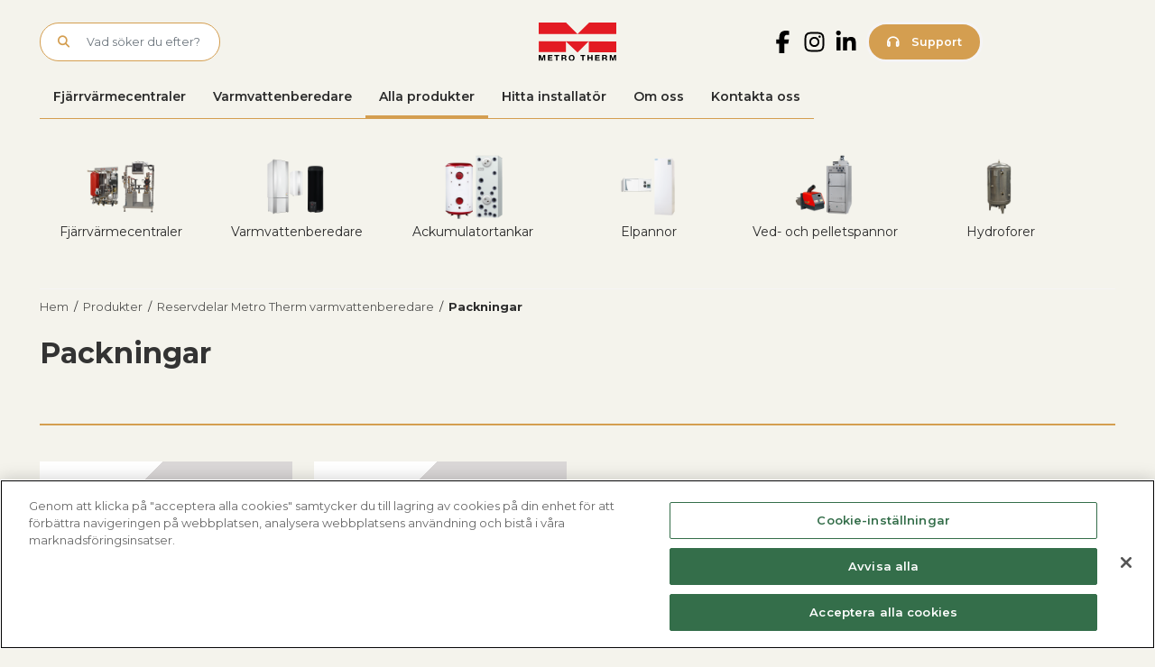

--- FILE ---
content_type: text/html; charset=UTF-8
request_url: https://metrotherm.se/produkter/reservdelar-metro-therm-varmvattenberedare/packningar
body_size: 12960
content:
<!DOCTYPE html>
<html lang="en-US">
<head>
	<meta charset="UTF-8">
	<meta name="viewport" content="width=device-width, initial-scale=1, shrink-to-fit=no, user-scalable=no">

	<meta name='robots' content='index, follow, max-image-preview:large, max-snippet:-1, max-video-preview:-1' />
	<style>img:is([sizes="auto" i], [sizes^="auto," i]) { contain-intrinsic-size: 3000px 1500px }</style>
	
	<!-- This site is optimized with the Yoast SEO Premium plugin v25.9 (Yoast SEO v25.9) - https://yoast.com/wordpress/plugins/seo/ -->
	<title>Packningar - Metro Therm</title>
	<link rel="canonical" href="https://metrotherm.se/produkter/reservdelar-metro-therm-varmvattenberedare/packningar" />
	<meta property="og:locale" content="en_US" />
	<meta property="og:type" content="article" />
	<meta property="og:title" content="Produkter" />
	<meta property="og:description" content="Upptäck Metro Therms sortiment – smarta och energieffektiva produkter för värme och varmvatten. Hitta rätt fjärrvärmecentral för ditt behov." />
	<meta property="og:url" content="https://metrotherm.se/produkter" />
	<meta property="og:site_name" content="Metro Therm" />
	<meta property="article:publisher" content="https://www.facebook.com/profile.php?id=100076197945422" />
	<meta property="article:modified_time" content="2025-11-26T10:15:31+00:00" />
	<meta name="twitter:card" content="summary_large_image" />
	<meta name="twitter:label1" content="Est. reading time" />
	<meta name="twitter:data1" content="1 minute" />
	<script type="application/ld+json" class="yoast-schema-graph">{"@context":"https://schema.org","@graph":[{"@type":"WebPage","@id":"https://metrotherm.se/produkter","url":"https://metrotherm.se/produkter","name":"Fjärrvärmecentral till ett bra pris","isPartOf":{"@id":"https://metrotherm.se/#website"},"datePublished":"2021-08-26T06:40:27+00:00","dateModified":"2025-11-26T10:15:31+00:00","description":"Upptäck Metro Therms sortiment – smarta och energieffektiva produkter för värme och varmvatten. Hitta rätt fjärrvärmecentral för ditt behov.","breadcrumb":{"@id":"https://metrotherm.se/produkter#breadcrumb"},"inLanguage":"en-US","potentialAction":[{"@type":"ReadAction","target":["https://metrotherm.se/produkter"]}]},{"@type":"BreadcrumbList","@id":"https://metrotherm.se/produkter#breadcrumb","itemListElement":[{"@type":"ListItem","position":1,"name":"Hem","item":"https://metrotherm.se/"},{"@type":"ListItem","position":2,"name":"Produkter"}]},{"@type":"WebSite","@id":"https://metrotherm.se/#website","url":"https://metrotherm.se/","name":"Metro Therm","description":"ledande leverantör av värmelösningar","publisher":{"@id":"https://metrotherm.se/#organization"},"potentialAction":[{"@type":"SearchAction","target":{"@type":"EntryPoint","urlTemplate":"https://metrotherm.se/?s={search_term_string}"},"query-input":{"@type":"PropertyValueSpecification","valueRequired":true,"valueName":"search_term_string"}}],"inLanguage":"en-US"},{"@type":"Organization","@id":"https://metrotherm.se/#organization","name":"Metro Therm","url":"https://metrotherm.se/","logo":{"@type":"ImageObject","inLanguage":"en-US","@id":"https://metrotherm.se/#/schema/logo/image/","url":"https://metrotherm-se.fra1.cdn.digitaloceanspaces.com/uploads/2025/02/logotype-MetroThermAB.png","contentUrl":"https://metrotherm-se.fra1.cdn.digitaloceanspaces.com/uploads/2025/02/logotype-MetroThermAB.png","width":512,"height":512,"caption":"Metro Therm"},"image":{"@id":"https://metrotherm.se/#/schema/logo/image/"},"sameAs":["https://www.facebook.com/profile.php?id=100076197945422","https://www.instagram.com/metrotherm.se/?next","https://www.linkedin.com/company/metro-therm-ab/?viewAsMember=true","https://www.youtube.com/@metrotherm_se"]}]}</script>
	<!-- / Yoast SEO Premium plugin. -->


<link rel="alternate" type="application/rss+xml" title="Metro Therm &raquo; Feed" href="https://metrotherm.se/feed" />
<link rel="alternate" type="application/rss+xml" title="Metro Therm &raquo; Comments Feed" href="https://metrotherm.se/comments/feed" />
<script>
window._wpemojiSettings = {"baseUrl":"https:\/\/s.w.org\/images\/core\/emoji\/16.0.1\/72x72\/","ext":".png","svgUrl":"https:\/\/s.w.org\/images\/core\/emoji\/16.0.1\/svg\/","svgExt":".svg","source":{"concatemoji":"https:\/\/metrotherm.se\/wp\/wp-includes\/js\/wp-emoji-release.min.js?ver=6.8.2"}};
/*! This file is auto-generated */
!function(s,n){var o,i,e;function c(e){try{var t={supportTests:e,timestamp:(new Date).valueOf()};sessionStorage.setItem(o,JSON.stringify(t))}catch(e){}}function p(e,t,n){e.clearRect(0,0,e.canvas.width,e.canvas.height),e.fillText(t,0,0);var t=new Uint32Array(e.getImageData(0,0,e.canvas.width,e.canvas.height).data),a=(e.clearRect(0,0,e.canvas.width,e.canvas.height),e.fillText(n,0,0),new Uint32Array(e.getImageData(0,0,e.canvas.width,e.canvas.height).data));return t.every(function(e,t){return e===a[t]})}function u(e,t){e.clearRect(0,0,e.canvas.width,e.canvas.height),e.fillText(t,0,0);for(var n=e.getImageData(16,16,1,1),a=0;a<n.data.length;a++)if(0!==n.data[a])return!1;return!0}function f(e,t,n,a){switch(t){case"flag":return n(e,"\ud83c\udff3\ufe0f\u200d\u26a7\ufe0f","\ud83c\udff3\ufe0f\u200b\u26a7\ufe0f")?!1:!n(e,"\ud83c\udde8\ud83c\uddf6","\ud83c\udde8\u200b\ud83c\uddf6")&&!n(e,"\ud83c\udff4\udb40\udc67\udb40\udc62\udb40\udc65\udb40\udc6e\udb40\udc67\udb40\udc7f","\ud83c\udff4\u200b\udb40\udc67\u200b\udb40\udc62\u200b\udb40\udc65\u200b\udb40\udc6e\u200b\udb40\udc67\u200b\udb40\udc7f");case"emoji":return!a(e,"\ud83e\udedf")}return!1}function g(e,t,n,a){var r="undefined"!=typeof WorkerGlobalScope&&self instanceof WorkerGlobalScope?new OffscreenCanvas(300,150):s.createElement("canvas"),o=r.getContext("2d",{willReadFrequently:!0}),i=(o.textBaseline="top",o.font="600 32px Arial",{});return e.forEach(function(e){i[e]=t(o,e,n,a)}),i}function t(e){var t=s.createElement("script");t.src=e,t.defer=!0,s.head.appendChild(t)}"undefined"!=typeof Promise&&(o="wpEmojiSettingsSupports",i=["flag","emoji"],n.supports={everything:!0,everythingExceptFlag:!0},e=new Promise(function(e){s.addEventListener("DOMContentLoaded",e,{once:!0})}),new Promise(function(t){var n=function(){try{var e=JSON.parse(sessionStorage.getItem(o));if("object"==typeof e&&"number"==typeof e.timestamp&&(new Date).valueOf()<e.timestamp+604800&&"object"==typeof e.supportTests)return e.supportTests}catch(e){}return null}();if(!n){if("undefined"!=typeof Worker&&"undefined"!=typeof OffscreenCanvas&&"undefined"!=typeof URL&&URL.createObjectURL&&"undefined"!=typeof Blob)try{var e="postMessage("+g.toString()+"("+[JSON.stringify(i),f.toString(),p.toString(),u.toString()].join(",")+"));",a=new Blob([e],{type:"text/javascript"}),r=new Worker(URL.createObjectURL(a),{name:"wpTestEmojiSupports"});return void(r.onmessage=function(e){c(n=e.data),r.terminate(),t(n)})}catch(e){}c(n=g(i,f,p,u))}t(n)}).then(function(e){for(var t in e)n.supports[t]=e[t],n.supports.everything=n.supports.everything&&n.supports[t],"flag"!==t&&(n.supports.everythingExceptFlag=n.supports.everythingExceptFlag&&n.supports[t]);n.supports.everythingExceptFlag=n.supports.everythingExceptFlag&&!n.supports.flag,n.DOMReady=!1,n.readyCallback=function(){n.DOMReady=!0}}).then(function(){return e}).then(function(){var e;n.supports.everything||(n.readyCallback(),(e=n.source||{}).concatemoji?t(e.concatemoji):e.wpemoji&&e.twemoji&&(t(e.twemoji),t(e.wpemoji)))}))}((window,document),window._wpemojiSettings);
</script>
<style id='wp-emoji-styles-inline-css'>

	img.wp-smiley, img.emoji {
		display: inline !important;
		border: none !important;
		box-shadow: none !important;
		height: 1em !important;
		width: 1em !important;
		margin: 0 0.07em !important;
		vertical-align: -0.1em !important;
		background: none !important;
		padding: 0 !important;
	}
</style>
<style id='wp-block-library-inline-css'>
:root{--wp-admin-theme-color:#007cba;--wp-admin-theme-color--rgb:0,124,186;--wp-admin-theme-color-darker-10:#006ba1;--wp-admin-theme-color-darker-10--rgb:0,107,161;--wp-admin-theme-color-darker-20:#005a87;--wp-admin-theme-color-darker-20--rgb:0,90,135;--wp-admin-border-width-focus:2px;--wp-block-synced-color:#7a00df;--wp-block-synced-color--rgb:122,0,223;--wp-bound-block-color:var(--wp-block-synced-color)}@media (min-resolution:192dpi){:root{--wp-admin-border-width-focus:1.5px}}.wp-element-button{cursor:pointer}:root{--wp--preset--font-size--normal:16px;--wp--preset--font-size--huge:42px}:root .has-very-light-gray-background-color{background-color:#eee}:root .has-very-dark-gray-background-color{background-color:#313131}:root .has-very-light-gray-color{color:#eee}:root .has-very-dark-gray-color{color:#313131}:root .has-vivid-green-cyan-to-vivid-cyan-blue-gradient-background{background:linear-gradient(135deg,#00d084,#0693e3)}:root .has-purple-crush-gradient-background{background:linear-gradient(135deg,#34e2e4,#4721fb 50%,#ab1dfe)}:root .has-hazy-dawn-gradient-background{background:linear-gradient(135deg,#faaca8,#dad0ec)}:root .has-subdued-olive-gradient-background{background:linear-gradient(135deg,#fafae1,#67a671)}:root .has-atomic-cream-gradient-background{background:linear-gradient(135deg,#fdd79a,#004a59)}:root .has-nightshade-gradient-background{background:linear-gradient(135deg,#330968,#31cdcf)}:root .has-midnight-gradient-background{background:linear-gradient(135deg,#020381,#2874fc)}.has-regular-font-size{font-size:1em}.has-larger-font-size{font-size:2.625em}.has-normal-font-size{font-size:var(--wp--preset--font-size--normal)}.has-huge-font-size{font-size:var(--wp--preset--font-size--huge)}.has-text-align-center{text-align:center}.has-text-align-left{text-align:left}.has-text-align-right{text-align:right}#end-resizable-editor-section{display:none}.aligncenter{clear:both}.items-justified-left{justify-content:flex-start}.items-justified-center{justify-content:center}.items-justified-right{justify-content:flex-end}.items-justified-space-between{justify-content:space-between}.screen-reader-text{border:0;clip-path:inset(50%);height:1px;margin:-1px;overflow:hidden;padding:0;position:absolute;width:1px;word-wrap:normal!important}.screen-reader-text:focus{background-color:#ddd;clip-path:none;color:#444;display:block;font-size:1em;height:auto;left:5px;line-height:normal;padding:15px 23px 14px;text-decoration:none;top:5px;width:auto;z-index:100000}html :where(.has-border-color){border-style:solid}html :where([style*=border-top-color]){border-top-style:solid}html :where([style*=border-right-color]){border-right-style:solid}html :where([style*=border-bottom-color]){border-bottom-style:solid}html :where([style*=border-left-color]){border-left-style:solid}html :where([style*=border-width]){border-style:solid}html :where([style*=border-top-width]){border-top-style:solid}html :where([style*=border-right-width]){border-right-style:solid}html :where([style*=border-bottom-width]){border-bottom-style:solid}html :where([style*=border-left-width]){border-left-style:solid}html :where(img[class*=wp-image-]){height:auto;max-width:100%}:where(figure){margin:0 0 1em}html :where(.is-position-sticky){--wp-admin--admin-bar--position-offset:var(--wp-admin--admin-bar--height,0px)}@media screen and (max-width:600px){html :where(.is-position-sticky){--wp-admin--admin-bar--position-offset:0px}}
</style>
<style id='global-styles-inline-css'>
:root{--wp--preset--aspect-ratio--square: 1;--wp--preset--aspect-ratio--4-3: 4/3;--wp--preset--aspect-ratio--3-4: 3/4;--wp--preset--aspect-ratio--3-2: 3/2;--wp--preset--aspect-ratio--2-3: 2/3;--wp--preset--aspect-ratio--16-9: 16/9;--wp--preset--aspect-ratio--9-16: 9/16;--wp--preset--color--black: #000000;--wp--preset--color--cyan-bluish-gray: #abb8c3;--wp--preset--color--white: #ffffff;--wp--preset--color--pale-pink: #f78da7;--wp--preset--color--vivid-red: #cf2e2e;--wp--preset--color--luminous-vivid-orange: #ff6900;--wp--preset--color--luminous-vivid-amber: #fcb900;--wp--preset--color--light-green-cyan: #7bdcb5;--wp--preset--color--vivid-green-cyan: #00d084;--wp--preset--color--pale-cyan-blue: #8ed1fc;--wp--preset--color--vivid-cyan-blue: #0693e3;--wp--preset--color--vivid-purple: #9b51e0;--wp--preset--color--gold: #D49E50;--wp--preset--color--green: #718073;--wp--preset--color--blue: #94ABC1;--wp--preset--gradient--vivid-cyan-blue-to-vivid-purple: linear-gradient(135deg,rgba(6,147,227,1) 0%,rgb(155,81,224) 100%);--wp--preset--gradient--light-green-cyan-to-vivid-green-cyan: linear-gradient(135deg,rgb(122,220,180) 0%,rgb(0,208,130) 100%);--wp--preset--gradient--luminous-vivid-amber-to-luminous-vivid-orange: linear-gradient(135deg,rgba(252,185,0,1) 0%,rgba(255,105,0,1) 100%);--wp--preset--gradient--luminous-vivid-orange-to-vivid-red: linear-gradient(135deg,rgba(255,105,0,1) 0%,rgb(207,46,46) 100%);--wp--preset--gradient--very-light-gray-to-cyan-bluish-gray: linear-gradient(135deg,rgb(238,238,238) 0%,rgb(169,184,195) 100%);--wp--preset--gradient--cool-to-warm-spectrum: linear-gradient(135deg,rgb(74,234,220) 0%,rgb(151,120,209) 20%,rgb(207,42,186) 40%,rgb(238,44,130) 60%,rgb(251,105,98) 80%,rgb(254,248,76) 100%);--wp--preset--gradient--blush-light-purple: linear-gradient(135deg,rgb(255,206,236) 0%,rgb(152,150,240) 100%);--wp--preset--gradient--blush-bordeaux: linear-gradient(135deg,rgb(254,205,165) 0%,rgb(254,45,45) 50%,rgb(107,0,62) 100%);--wp--preset--gradient--luminous-dusk: linear-gradient(135deg,rgb(255,203,112) 0%,rgb(199,81,192) 50%,rgb(65,88,208) 100%);--wp--preset--gradient--pale-ocean: linear-gradient(135deg,rgb(255,245,203) 0%,rgb(182,227,212) 50%,rgb(51,167,181) 100%);--wp--preset--gradient--electric-grass: linear-gradient(135deg,rgb(202,248,128) 0%,rgb(113,206,126) 100%);--wp--preset--gradient--midnight: linear-gradient(135deg,rgb(2,3,129) 0%,rgb(40,116,252) 100%);--wp--preset--font-size--small: 13px;--wp--preset--font-size--medium: 20px;--wp--preset--font-size--large: 36px;--wp--preset--font-size--x-large: 42px;--wp--preset--spacing--20: 0.44rem;--wp--preset--spacing--30: 0.67rem;--wp--preset--spacing--40: 1rem;--wp--preset--spacing--50: 1.5rem;--wp--preset--spacing--60: 2.25rem;--wp--preset--spacing--70: 3.38rem;--wp--preset--spacing--80: 5.06rem;--wp--preset--shadow--natural: 6px 6px 9px rgba(0, 0, 0, 0.2);--wp--preset--shadow--deep: 12px 12px 50px rgba(0, 0, 0, 0.4);--wp--preset--shadow--sharp: 6px 6px 0px rgba(0, 0, 0, 0.2);--wp--preset--shadow--outlined: 6px 6px 0px -3px rgba(255, 255, 255, 1), 6px 6px rgba(0, 0, 0, 1);--wp--preset--shadow--crisp: 6px 6px 0px rgba(0, 0, 0, 1);}:root { --wp--style--global--content-size: 960px;--wp--style--global--wide-size: 1400px; }:where(body) { margin: 0; }.wp-site-blocks > .alignleft { float: left; margin-right: 2em; }.wp-site-blocks > .alignright { float: right; margin-left: 2em; }.wp-site-blocks > .aligncenter { justify-content: center; margin-left: auto; margin-right: auto; }:where(.is-layout-flex){gap: 0.5em;}:where(.is-layout-grid){gap: 0.5em;}.is-layout-flow > .alignleft{float: left;margin-inline-start: 0;margin-inline-end: 2em;}.is-layout-flow > .alignright{float: right;margin-inline-start: 2em;margin-inline-end: 0;}.is-layout-flow > .aligncenter{margin-left: auto !important;margin-right: auto !important;}.is-layout-constrained > .alignleft{float: left;margin-inline-start: 0;margin-inline-end: 2em;}.is-layout-constrained > .alignright{float: right;margin-inline-start: 2em;margin-inline-end: 0;}.is-layout-constrained > .aligncenter{margin-left: auto !important;margin-right: auto !important;}.is-layout-constrained > :where(:not(.alignleft):not(.alignright):not(.alignfull)){max-width: var(--wp--style--global--content-size);margin-left: auto !important;margin-right: auto !important;}.is-layout-constrained > .alignwide{max-width: var(--wp--style--global--wide-size);}body .is-layout-flex{display: flex;}.is-layout-flex{flex-wrap: wrap;align-items: center;}.is-layout-flex > :is(*, div){margin: 0;}body .is-layout-grid{display: grid;}.is-layout-grid > :is(*, div){margin: 0;}body{padding-top: 0px;padding-right: 0px;padding-bottom: 0px;padding-left: 0px;}a:where(:not(.wp-element-button)){text-decoration: underline;}:root :where(.wp-element-button, .wp-block-button__link){background-color: #32373c;border-width: 0;color: #fff;font-family: inherit;font-size: inherit;line-height: inherit;padding: calc(0.667em + 2px) calc(1.333em + 2px);text-decoration: none;}.has-black-color{color: var(--wp--preset--color--black) !important;}.has-cyan-bluish-gray-color{color: var(--wp--preset--color--cyan-bluish-gray) !important;}.has-white-color{color: var(--wp--preset--color--white) !important;}.has-pale-pink-color{color: var(--wp--preset--color--pale-pink) !important;}.has-vivid-red-color{color: var(--wp--preset--color--vivid-red) !important;}.has-luminous-vivid-orange-color{color: var(--wp--preset--color--luminous-vivid-orange) !important;}.has-luminous-vivid-amber-color{color: var(--wp--preset--color--luminous-vivid-amber) !important;}.has-light-green-cyan-color{color: var(--wp--preset--color--light-green-cyan) !important;}.has-vivid-green-cyan-color{color: var(--wp--preset--color--vivid-green-cyan) !important;}.has-pale-cyan-blue-color{color: var(--wp--preset--color--pale-cyan-blue) !important;}.has-vivid-cyan-blue-color{color: var(--wp--preset--color--vivid-cyan-blue) !important;}.has-vivid-purple-color{color: var(--wp--preset--color--vivid-purple) !important;}.has-gold-color{color: var(--wp--preset--color--gold) !important;}.has-green-color{color: var(--wp--preset--color--green) !important;}.has-blue-color{color: var(--wp--preset--color--blue) !important;}.has-black-background-color{background-color: var(--wp--preset--color--black) !important;}.has-cyan-bluish-gray-background-color{background-color: var(--wp--preset--color--cyan-bluish-gray) !important;}.has-white-background-color{background-color: var(--wp--preset--color--white) !important;}.has-pale-pink-background-color{background-color: var(--wp--preset--color--pale-pink) !important;}.has-vivid-red-background-color{background-color: var(--wp--preset--color--vivid-red) !important;}.has-luminous-vivid-orange-background-color{background-color: var(--wp--preset--color--luminous-vivid-orange) !important;}.has-luminous-vivid-amber-background-color{background-color: var(--wp--preset--color--luminous-vivid-amber) !important;}.has-light-green-cyan-background-color{background-color: var(--wp--preset--color--light-green-cyan) !important;}.has-vivid-green-cyan-background-color{background-color: var(--wp--preset--color--vivid-green-cyan) !important;}.has-pale-cyan-blue-background-color{background-color: var(--wp--preset--color--pale-cyan-blue) !important;}.has-vivid-cyan-blue-background-color{background-color: var(--wp--preset--color--vivid-cyan-blue) !important;}.has-vivid-purple-background-color{background-color: var(--wp--preset--color--vivid-purple) !important;}.has-gold-background-color{background-color: var(--wp--preset--color--gold) !important;}.has-green-background-color{background-color: var(--wp--preset--color--green) !important;}.has-blue-background-color{background-color: var(--wp--preset--color--blue) !important;}.has-black-border-color{border-color: var(--wp--preset--color--black) !important;}.has-cyan-bluish-gray-border-color{border-color: var(--wp--preset--color--cyan-bluish-gray) !important;}.has-white-border-color{border-color: var(--wp--preset--color--white) !important;}.has-pale-pink-border-color{border-color: var(--wp--preset--color--pale-pink) !important;}.has-vivid-red-border-color{border-color: var(--wp--preset--color--vivid-red) !important;}.has-luminous-vivid-orange-border-color{border-color: var(--wp--preset--color--luminous-vivid-orange) !important;}.has-luminous-vivid-amber-border-color{border-color: var(--wp--preset--color--luminous-vivid-amber) !important;}.has-light-green-cyan-border-color{border-color: var(--wp--preset--color--light-green-cyan) !important;}.has-vivid-green-cyan-border-color{border-color: var(--wp--preset--color--vivid-green-cyan) !important;}.has-pale-cyan-blue-border-color{border-color: var(--wp--preset--color--pale-cyan-blue) !important;}.has-vivid-cyan-blue-border-color{border-color: var(--wp--preset--color--vivid-cyan-blue) !important;}.has-vivid-purple-border-color{border-color: var(--wp--preset--color--vivid-purple) !important;}.has-gold-border-color{border-color: var(--wp--preset--color--gold) !important;}.has-green-border-color{border-color: var(--wp--preset--color--green) !important;}.has-blue-border-color{border-color: var(--wp--preset--color--blue) !important;}.has-vivid-cyan-blue-to-vivid-purple-gradient-background{background: var(--wp--preset--gradient--vivid-cyan-blue-to-vivid-purple) !important;}.has-light-green-cyan-to-vivid-green-cyan-gradient-background{background: var(--wp--preset--gradient--light-green-cyan-to-vivid-green-cyan) !important;}.has-luminous-vivid-amber-to-luminous-vivid-orange-gradient-background{background: var(--wp--preset--gradient--luminous-vivid-amber-to-luminous-vivid-orange) !important;}.has-luminous-vivid-orange-to-vivid-red-gradient-background{background: var(--wp--preset--gradient--luminous-vivid-orange-to-vivid-red) !important;}.has-very-light-gray-to-cyan-bluish-gray-gradient-background{background: var(--wp--preset--gradient--very-light-gray-to-cyan-bluish-gray) !important;}.has-cool-to-warm-spectrum-gradient-background{background: var(--wp--preset--gradient--cool-to-warm-spectrum) !important;}.has-blush-light-purple-gradient-background{background: var(--wp--preset--gradient--blush-light-purple) !important;}.has-blush-bordeaux-gradient-background{background: var(--wp--preset--gradient--blush-bordeaux) !important;}.has-luminous-dusk-gradient-background{background: var(--wp--preset--gradient--luminous-dusk) !important;}.has-pale-ocean-gradient-background{background: var(--wp--preset--gradient--pale-ocean) !important;}.has-electric-grass-gradient-background{background: var(--wp--preset--gradient--electric-grass) !important;}.has-midnight-gradient-background{background: var(--wp--preset--gradient--midnight) !important;}.has-small-font-size{font-size: var(--wp--preset--font-size--small) !important;}.has-medium-font-size{font-size: var(--wp--preset--font-size--medium) !important;}.has-large-font-size{font-size: var(--wp--preset--font-size--large) !important;}.has-x-large-font-size{font-size: var(--wp--preset--font-size--x-large) !important;}
</style>
<link rel='stylesheet' id='style-css' href='https://metrotherm.se/app/themes/metro-therm-2/style.css?ver=1769904000' media='all' />
<link rel='stylesheet' id='main-css' href='https://metrotherm.se/app/themes/metro-therm-2/assets/css/main.css?ver=1769904000' media='all' />
<style id='generateblocks-inline-css'>
.gb-grid-wrapper-b3abedd7{display:flex;flex-wrap:wrap;}.gb-grid-wrapper-b3abedd7 > .gb-grid-column{box-sizing:border-box;}.gb-grid-wrapper > .gb-grid-column-b269266d{width:33.33%;}.gb-grid-wrapper > .gb-grid-column-3117d35f{width:33.33%;}.gb-grid-wrapper > .gb-grid-column-ab026189{width:33.33%;}@media (max-width: 767px) {.gb-grid-wrapper > .gb-grid-column-b269266d{width:100%;}.gb-grid-wrapper > .gb-grid-column-3117d35f{width:100%;}.gb-grid-wrapper > .gb-grid-column-ab026189{width:100%;}}.gb-container .wp-block-image img{vertical-align:middle;}.gb-grid-wrapper .wp-block-image{margin-bottom:0;}.gb-highlight{background:none;}
</style>
<script src="https://metrotherm.se/app/plugins/stop-user-enumeration/frontend/js/frontend.js?ver=1.7.5" id="stop-user-enumeration-js" defer data-wp-strategy="defer"></script>
<script src="https://metrotherm.se/wp/wp-includes/js/jquery/jquery.min.js?ver=3.7.1" id="jquery-core-js"></script>
<script src="https://metrotherm.se/wp/wp-includes/js/jquery/jquery-migrate.min.js?ver=3.4.1" id="jquery-migrate-js"></script>
<link rel="https://api.w.org/" href="https://metrotherm.se/wp-json/" /><link rel="alternate" title="JSON" type="application/json" href="https://metrotherm.se/wp-json/wp/v2/pages/7" /><link rel="EditURI" type="application/rsd+xml" title="RSD" href="https://metrotherm.se/wp/xmlrpc.php?rsd" />
<meta name="generator" content="WordPress 6.8.2" />
<link rel='shortlink' href='https://metrotherm.se/?p=7' />
<link rel="alternate" title="oEmbed (JSON)" type="application/json+oembed" href="https://metrotherm.se/wp-json/oembed/1.0/embed?url=https%3A%2F%2Fmetrotherm.se%2Fprodukter" />
<link rel="alternate" title="oEmbed (XML)" type="text/xml+oembed" href="https://metrotherm.se/wp-json/oembed/1.0/embed?url=https%3A%2F%2Fmetrotherm.se%2Fprodukter&#038;format=xml" />
<link rel="icon" href="https://metrotherm-se.fra1.cdn.digitaloceanspaces.com/uploads/2025/02/logotype-MetroThermAB-150x150.png" sizes="32x32" />
<link rel="icon" href="https://metrotherm-se.fra1.cdn.digitaloceanspaces.com/uploads/2025/02/logotype-MetroThermAB-300x300.png" sizes="192x192" />
<link rel="apple-touch-icon" href="https://metrotherm-se.fra1.cdn.digitaloceanspaces.com/uploads/2025/02/logotype-MetroThermAB-300x300.png" />
<meta name="msapplication-TileImage" content="https://metrotherm-se.fra1.cdn.digitaloceanspaces.com/uploads/2025/02/logotype-MetroThermAB-300x300.png" />
	<!-- Google Tag Manager -->
			<script>(function(w,d,s,l,i){w[l]=w[l]||[];w[l].push({'gtm.start':
		new Date().getTime(),event:'gtm.js'});var f=d.getElementsByTagName(s)[0],
		j=d.createElement(s),dl=l!='dataLayer'?'&l='+l:'';j.async=true;j.src=
		'https://www.googletagmanager.com/gtm.js?id='+i+dl;f.parentNode.insertBefore(j,f);
		})(window,document,'script','dataLayer','GTM-NXLRWV2');</script>
		<!-- End Google Tag Manager -->
	<script>
		(function(i,s,o,g,r,a,m){i['GoogleAnalyticsObject']=r;i[r]=i[r]||function(){
		(i[r].q=i[r].q||[]).push(arguments)},i[r].l=1*new Date();a=s.createElement(o),
		m=s.getElementsByTagName(o)[0];a.async=1;a.src=g;m.parentNode.insertBefore(a,m)
		})(window,document,'script','//www.google-analytics.com/analytics.js','ga');

		ga('create', 'UA-61805064-1', 'auto');
		ga('send', 'pageview');
	</script>
	

	<script src="https://maps.googleapis.com/maps/api/js?key=AIzaSyBP-vhmtbdbjFdeHNhyS3uEC_lF9WX0V9A&libraries=places&language=sv"></script>
	<link rel="apple-touch-icon" sizes="180x180" href="https://metrotherm.se/app/themes/metro-therm-2/assets/images/favicon/apple-touch-icon.png">
	<link rel="icon" type="image/png" sizes="512x512" href="https://metrotherm.se/app/themes/metro-therm-2/assets/images/favicon/android-chrome-512x512.png">
	<link rel="icon" type="image/png" sizes="192x192" href="https://metrotherm.se/app/themes/metro-therm-2/assets/images/favicon/android-chrome-192x192.png">
	<link rel="icon" type="image/png" sizes="32x32" href="https://metrotherm.se/app/themes/metro-therm-2/assets/images/favicon/favicon-32x32.png">
	<link rel="icon" type="image/png" sizes="16x16" href="https://metrotherm.se/app/themes/metro-therm-2/assets/images/favicon/favicon-16x16.png">
	<link rel="manifest" href="https://metrotherm.se/app/themes/metro-therm-2/assets/images/favicon/site.webmanifest">
	<meta name="msapplication-TileColor" content="#e31b23">
	<meta name="theme-color" content="#ffffff">
	</head>

<body class="wp-singular page-template-default page page-id-7 wp-embed-responsive wp-theme-metro-therm-2">
<!-- Google Tag Manager (noscript) -->
	<noscript><iframe src="https://www.googletagmanager.com/ns.html?id=GTM-NXLRWV2"
	height="0" width="0" style="display:none;visibility:hidden"></iframe></noscript>
<!-- End Google Tag Manager (noscript) -->
<script type="text/javascript" src="https://www.astute-7-visionary.com/js/808466.js" ></script>
<noscript><img src="https://www.astute-7-visionary.com/808466.png" style="display:none;" /></noscript>

<a href="#main" class="visually-hidden-focusable">Skip to main content</a>

<div id="wrapper">
	<header>
		<section class="container">
			<div class="row align-items-center py-md-4">
				<div class="col-4">
					<div class="d-block d-md-none">
						<a href="/support" class="btn btn-gold support-contact" title="Kontakt | Telefon">
							<i class="fa-light fa-headphones"></i> Support
						</a>
					</div>
					<form class="search-form my-2 my-lg-0 d-none d-md-block" role="search" method="get" action="https://metrotherm.se/">
						<div class="input-group">
							<button type="submit" name="submit" class="btn btn-outline-secondary">
								<i class="fa-light fa-magnifying-glass"></i>
							</button>
							<input type="text" name="s" class="form-control" placeholder="Vad söker du efter?" title="Vad söker du efter?" />
						</div>
					</form>
				</div>
				<div class="col-4">
					<a class="metrotherm-brand-logo" href="https://metrotherm.se" title="Metro Therm" rel="home">
						<img src="https://metrotherm.se/app/themes/metro-therm-2/assets/images/header_logo.svg" alt="Metro Therm" />
					</a>
				</div>
				<div class="col-4">
					<div class="right-content">
												<a href="https://www.facebook.com/p/Metro-Therm-AB-100076197945422/" target="_blank" class="socmed-header fb d-none d-md-block">
							<svg xmlns="http://www.w3.org/2000/svg" viewBox="0 0 320 512"><path d="M80 299.3V512H196V299.3h86.5l18-97.8H196V166.9c0-51.7 20.3-71.5 72.7-71.5c16.3 0 29.4 .4 37 1.2V7.9C291.4 4 256.4 0 236.2 0C129.3 0 80 50.5 80 159.4v42.1H14v97.8H80z"/></svg>
						</a>
						<a href="https://www.instagram.com/metrotherm.se/" target="_blank" class="socmed-header ig d-none d-md-block">
							<svg xmlns="http://www.w3.org/2000/svg" viewBox="0 0 448 512"><path d="M224.1 141c-63.6 0-114.9 51.3-114.9 114.9s51.3 114.9 114.9 114.9S339 319.5 339 255.9 287.7 141 224.1 141zm0 189.6c-41.1 0-74.7-33.5-74.7-74.7s33.5-74.7 74.7-74.7 74.7 33.5 74.7 74.7-33.6 74.7-74.7 74.7zm146.4-194.3c0 14.9-12 26.8-26.8 26.8-14.9 0-26.8-12-26.8-26.8s12-26.8 26.8-26.8 26.8 12 26.8 26.8zm76.1 27.2c-1.7-35.9-9.9-67.7-36.2-93.9-26.2-26.2-58-34.4-93.9-36.2-37-2.1-147.9-2.1-184.9 0-35.8 1.7-67.6 9.9-93.9 36.1s-34.4 58-36.2 93.9c-2.1 37-2.1 147.9 0 184.9 1.7 35.9 9.9 67.7 36.2 93.9s58 34.4 93.9 36.2c37 2.1 147.9 2.1 184.9 0 35.9-1.7 67.7-9.9 93.9-36.2 26.2-26.2 34.4-58 36.2-93.9 2.1-37 2.1-147.8 0-184.8zM398.8 388c-7.8 19.6-22.9 34.7-42.6 42.6-29.5 11.7-99.5 9-132.1 9s-102.7 2.6-132.1-9c-19.6-7.8-34.7-22.9-42.6-42.6-11.7-29.5-9-99.5-9-132.1s-2.6-102.7 9-132.1c7.8-19.6 22.9-34.7 42.6-42.6 29.5-11.7 99.5-9 132.1-9s102.7-2.6 132.1 9c19.6 7.8 34.7 22.9 42.6 42.6 11.7 29.5 9 99.5 9 132.1s2.7 102.7-9 132.1z"/></svg>
						</a>
						<a href="https://www.linkedin.com/company/metro-therm-ab" target="_blank" class="socmed-header lin d-none d-md-block">
							<svg xmlns="http://www.w3.org/2000/svg" viewBox="0 0 448 512">><path d="M100.3 448H7.4V148.9h92.9zM53.8 108.1C24.1 108.1 0 83.5 0 53.8a53.8 53.8 0 0 1 107.6 0c0 29.7-24.1 54.3-53.8 54.3zM447.9 448h-92.7V302.4c0-34.7-.7-79.2-48.3-79.2-48.3 0-55.7 37.7-55.7 76.7V448h-92.8V148.9h89.1v40.8h1.3c12.4-23.5 42.7-48.3 87.9-48.3 94 0 111.3 61.9 111.3 142.3V448z"/></svg>
						</a>
						
						<a href="/support" class="btn btn-gold support-contact d-none d-md-block" title="Kontakt | Telefon">
							<i class="fa-light fa-headphones"></i> Support
						</a>
						<div class="burger-menu-wrapper d-block d-md-none">
							<div class="text">Meny</div>
							<button class="burger-menu" data-bs-toggle="collapse" data-bs-target="#fullscreen-menu" aria-expanded="false" aria-controls="fullscreen-menu">
								<i class="fa-light fa-bars"></i>
							</button>
						</div>
					</div>
				</div>
			</div>
			
			<div class="row d-block d-md-none">
				<form class="search-form my-2 my-lg-0" role="search" method="get" action="https://metrotherm.se/">
					<div class="input-group">
						<button type="submit" name="submit">
							<i class="fa-light fa-magnifying-glass"></i>
						</button>
						<input type="text" name="s" class="form-control" placeholder="Vad söker du efter?" title="Vad söker du efter?" />
					</div>
				</form>
			</div>
			
			<nav class="d-none d-md-block">
				<div class="menu-huvudmeny-container"><ul id="menu-huvudmeny" class="nav-menu"><li data-depth="0" id="menu-item-2933" class="menu-item menu-item-type-post_type menu-item-object-page menu-item-2933"><a href="https://metrotherm.se/fjarrvarmecentraler">Fjärrvärmecentraler</a></li><li data-depth="0" id="menu-item-2934" class="menu-item menu-item-type-post_type menu-item-object-page menu-item-2934"><a href="https://metrotherm.se/varmvattenberedare">Varmvattenberedare</a></li><li id="menu-item-2289" class="menu-item menu-item-type-post_type menu-item-object-page current-menu-item page_item page-item-7 current_page_item menu-item-has-children menu-item-2289"><a href="https://metrotherm.se/produkter" class="metro-menu-parent">Alla produkter</a><ul class="sub-menu metro-menu"></li></li></li></li></li></ul></li><li data-depth="0" id="menu-item-2288" class="menu-item menu-item-type-post_type menu-item-object-page menu-item-2288"><a href="https://metrotherm.se/hitta-aterforsaljare">Hitta installatör</a></li><li data-depth="0" id="menu-item-2290" class="menu-item menu-item-type-post_type menu-item-object-page menu-item-2290"><a href="https://metrotherm.se/om-metro-therm">Om oss</a></li><li data-depth="0" id="menu-item-2283" class="menu-item menu-item-type-post_type menu-item-object-page menu-item-2283"><a href="https://metrotherm.se/support">Kontakta oss</a></li></ul></div>										<div class="metro-xl-menu-wrapper scrollable">
														<ul id="menu-produktmeny-alla-produkter" class="metro-xl-menu"><li data-depth="0" id="menu-item-3428" class="menu-item menu-item-type-post_type menu-item-object-page menu-item-3428"><a href="https://metrotherm.se/fjarrvarmecentraler"class="d-block text-center"><div class="nav-img"><img src="https://metrotherm-se.fra1.cdn.digitaloceanspaces.com/uploads/2025/02/Fx4gqUSd-Genre_fjvc.png" alt="Fjärrvärmecentraler" /></div>Fjärrvärmecentraler</a></li><li data-depth="0" id="menu-item-3430" class="menu-item menu-item-type-post_type menu-item-object-page menu-item-3430"><a href="https://metrotherm.se/varmvattenberedare"class="d-block text-center"><div class="nav-img"><img src="https://metrotherm-se.fra1.cdn.digitaloceanspaces.com/uploads/2025/02/genre_vvb2.png" alt="Varmvattenberedare" /></div>Varmvattenberedare</a></li><li data-depth="0" id="menu-item-3425" class="menu-item menu-item-type-post_type menu-item-object-page menu-item-3425"><a href="https://metrotherm.se/ackumulatortankar"class="d-block text-center"><div class="nav-img"><img src="https://metrotherm-se.fra1.cdn.digitaloceanspaces.com/uploads/2024/10/2_cat_ackumulatortankar.png" alt="Ackumulatortankar" /></div>Ackumulatortankar</a></li><li data-depth="0" id="menu-item-3427" class="menu-item menu-item-type-post_type menu-item-object-page menu-item-3427"><a href="https://metrotherm.se/elpannor"class="d-block text-center"><div class="nav-img"><img src="https://metrotherm-se.fra1.cdn.digitaloceanspaces.com/uploads/2024/10/2_cat_elpannor.png" alt="Elpannor" /></div>Elpannor</a></li><li data-depth="0" id="menu-item-3431" class="menu-item menu-item-type-post_type menu-item-object-page menu-item-3431"><a href="https://metrotherm.se/ved-och-pelletspannor"class="d-block text-center"><div class="nav-img"><img src="https://metrotherm-se.fra1.cdn.digitaloceanspaces.com/uploads/2024/10/rc2LJ9He-2_Cat_ved-pelletspanna.png" alt="Ved- och pelletspannor" /></div>Ved- och pelletspannor</a></li><li data-depth="0" id="menu-item-3429" class="menu-item menu-item-type-post_type menu-item-object-page menu-item-3429"><a href="https://metrotherm.se/hydroforer"class="d-block text-center"><div class="nav-img"><img src="https://metrotherm-se.fra1.cdn.digitaloceanspaces.com/uploads/2024/10/Cat_hydrofor_ny.png" alt="Hydroforer" /></div>Hydroforer</a></li><li data-depth="0" id="menu-item-3426" class="menu-item menu-item-type-post_type menu-item-object-page menu-item-3426"><a href="https://metrotherm.se/bostadsventilation"class="d-block text-center"><div class="nav-img"><img src="https://metrotherm-se.fra1.cdn.digitaloceanspaces.com/uploads/2024/10/Cat_bostadsventilation.png" alt="Bostadsventilation" /></div>Bostadsventilation</a></li></ul>						</div>
									</nav>
			<div id="navbar" class="collapse navbar-collapse hidden-sm">
										
				<nav class="fullscreen-nav navbar navbar-expand-md">
					<div class="overlay" id="fullscreen-menu">
						<form class="search-form" role="search" method="get" action="https://metrotherm.se/">
							<div class="input-group">
								<button type="submit" name="submit">
									<i class="fa-light fa-magnifying-glass"></i>
								</button>
								<input type="text" name="s" class="form-control" placeholder="Vad söker du efter?" title="Vad söker du efter?" />
							</div>
						</form>
						<div class="menu-mobilmeny-container"><ul id="menu-mobilmeny" class="navbar-nav"><li class="menu-item menu-item-type-post_type menu-item-object-page menu-item-has-children" data-depth="0"><a href="https://metrotherm.se/fjarrvarmecentraler" class="nav-link" data-depth="0">Fjärrvärmecentraler</a><button class="submenu-toggle" type="button" data-bs-toggle="collapse" data-bs-target="#submenu-3436" aria-expanded="false" aria-controls="submenu-3436"><i class="fa fa-angle-down"></i></button>
<ul class="collapse" id="submenu-3436">
	<li class="menu-item menu-item-type-custom menu-item-object-custom" data-depth="1"><a href="https://metrodim.metrotherm.se" class="nav-link" data-depth="1" target="_blank">Dimensionera med METROdim</a></li>
	<li class="menu-item menu-item-type-custom menu-item-object-custom" data-depth="1"><a href="/hitta-din-losning?produkt=Fjärrvärme" class="nav-link" data-depth="1">Hitta din villacentral</a></li>
	<li class="menu-item menu-item-type-custom menu-item-object-custom" data-depth="1"><a href="#news-carousel" class="nav-link" data-depth="1">Nyheter och inspiration</a></li>
	<li class="menu-item menu-item-type-custom menu-item-object-custom" data-depth="1"><a href="/produkter/fjarrvarmecentraler" class="nav-link" data-depth="1">Se alla fjärrvärmecentraler</a></li>
	<li class="menu-item menu-item-type-custom menu-item-object-custom" data-depth="1"><a href="/reservdelar/reservdelar-fjarrvarmecentraler" class="nav-link" data-depth="1">Reservdelar fjärrvärmecentraler</a></li>
</ul>
</li>
<li class="menu-item menu-item-type-post_type menu-item-object-page menu-item-has-children" data-depth="0"><a href="https://metrotherm.se/varmvattenberedare" class="nav-link" data-depth="0">Varmvattenberedare</a><button class="submenu-toggle" type="button" data-bs-toggle="collapse" data-bs-target="#submenu-3435" aria-expanded="false" aria-controls="submenu-3435"><i class="fa fa-angle-down"></i></button>
<ul class="collapse" id="submenu-3435">
	<li class="menu-item menu-item-type-custom menu-item-object-custom" data-depth="1"><a href="/hitta-din-losning?produkt=Varmvattenberedare" class="nav-link" data-depth="1">Hitta din varmvattenberedare</a></li>
	<li class="menu-item menu-item-type-custom menu-item-object-custom" data-depth="1"><a href="#news-carousel" class="nav-link" data-depth="1">Nyheter och inspiration</a></li>
	<li class="menu-item menu-item-type-custom menu-item-object-custom" data-depth="1"><a href="/produkter/varmvattenberedare" class="nav-link" data-depth="1">Se alla varmvattenberedare</a></li>
	<li class="menu-item menu-item-type-custom menu-item-object-custom" data-depth="1"><a href="/reservdelar/reservdelar-varmvattenberedare" class="nav-link" data-depth="1">Reservdelar varmvattenberedare</a></li>
</ul>
</li>
<li class="menu-item menu-item-type-custom menu-item-object-custom menu-item-has-children" data-depth="0"><a href="/produkter" class="nav-link" data-depth="0">Alla produkter</a><button class="submenu-toggle" type="button" data-bs-toggle="collapse" data-bs-target="#submenu-3457" aria-expanded="false" aria-controls="submenu-3457"><i class="fa fa-angle-down"></i></button>
<ul class="collapse" id="submenu-3457">
	<li class="menu-item menu-item-type-post_type menu-item-object-page menu-item-has-children" data-depth="1"><a href="https://metrotherm.se/ved-och-pelletspannor" class="nav-link" data-depth="1">Ved- och Pelletspannor</a><button class="submenu-toggle" type="button" data-bs-toggle="collapse" data-bs-target="#submenu-3460" aria-expanded="false" aria-controls="submenu-3460"><i class="fa fa-angle-down"></i></button>
	<ul class="collapse" id="submenu-3460">
		<li class="menu-item menu-item-type-custom menu-item-object-custom" data-depth="2"><a href="/hitta-din-losning?produkt=Ved" class="nav-link" data-depth="2">Hitta din ved- och pelletspanna</a></li>
		<li class="menu-item menu-item-type-custom menu-item-object-custom" data-depth="2"><a href="/produkter/varmepannor" class="nav-link" data-depth="2">Se alla ved- och pelletspannor</a></li>
		<li class="menu-item menu-item-type-custom menu-item-object-custom" data-depth="2"><a href="/reservdelar/reservdelar-ved-och-pelletspannor" class="nav-link" data-depth="2">Reservdelar ved- och pelletspannor</a></li>
		<li class="menu-item menu-item-type-custom menu-item-object-custom" data-depth="2"><a href="/reservdelar/reservdelar-iwabo-pelletsbrannare" class="nav-link" data-depth="2">Reservdelar IWABO pelletsbrännare</a></li>
	</ul>
</li>
	<li class="menu-item menu-item-type-post_type menu-item-object-page menu-item-has-children" data-depth="1"><a href="https://metrotherm.se/elpannor" class="nav-link" data-depth="1">Elpannor</a><button class="submenu-toggle" type="button" data-bs-toggle="collapse" data-bs-target="#submenu-3462" aria-expanded="false" aria-controls="submenu-3462"><i class="fa fa-angle-down"></i></button>
	<ul class="collapse" id="submenu-3462">
		<li class="menu-item menu-item-type-custom menu-item-object-custom" data-depth="2"><a href="/hitta-din-losning?produkt=Elpanna" class="nav-link" data-depth="2">Hitta din elpanna</a></li>
		<li class="menu-item menu-item-type-custom menu-item-object-custom" data-depth="2"><a href="/produkter/elpannor" class="nav-link" data-depth="2">Se alla elpannor</a></li>
		<li class="menu-item menu-item-type-custom menu-item-object-custom" data-depth="2"><a href="/reservdelar/reservdelar-focus-elpannor" class="nav-link" data-depth="2">Reservdelar FOCUS elpannor</a></li>
	</ul>
</li>
	<li class="menu-item menu-item-type-post_type menu-item-object-page menu-item-has-children" data-depth="1"><a href="https://metrotherm.se/ackumulatortankar" class="nav-link" data-depth="1">Ackumulatortankar</a><button class="submenu-toggle" type="button" data-bs-toggle="collapse" data-bs-target="#submenu-3459" aria-expanded="false" aria-controls="submenu-3459"><i class="fa fa-angle-down"></i></button>
	<ul class="collapse" id="submenu-3459">
		<li class="menu-item menu-item-type-custom menu-item-object-custom" data-depth="2"><a href="https://metrodim.metrotherm.se/ackumulatortankar" class="nav-link" data-depth="2">METROdim Ackumulatortankar</a></li>
		<li class="menu-item menu-item-type-custom menu-item-object-custom" data-depth="2"><a href="/produkter/ackumulatortankar" class="nav-link" data-depth="2">Se alla ackumulatortankar</a></li>
	</ul>
</li>
	<li class="menu-item menu-item-type-post_type menu-item-object-page menu-item-has-children" data-depth="1"><a href="https://metrotherm.se/hydroforer" class="nav-link" data-depth="1">Hydroforer</a><button class="submenu-toggle" type="button" data-bs-toggle="collapse" data-bs-target="#submenu-3458" aria-expanded="false" aria-controls="submenu-3458"><i class="fa fa-angle-down"></i></button>
	<ul class="collapse" id="submenu-3458">
		<li class="menu-item menu-item-type-custom menu-item-object-custom" data-depth="2"><a href="/produkter/hydroforer" class="nav-link" data-depth="2">Se alla hydroforer</a></li>
	</ul>
</li>
	<li class="menu-item menu-item-type-post_type menu-item-object-page menu-item-has-children" data-depth="1"><a href="https://metrotherm.se/bostadsventilation" class="nav-link" data-depth="1">Bostadsventilation</a><button class="submenu-toggle" type="button" data-bs-toggle="collapse" data-bs-target="#submenu-3461" aria-expanded="false" aria-controls="submenu-3461"><i class="fa fa-angle-down"></i></button>
	<ul class="collapse" id="submenu-3461">
		<li class="menu-item menu-item-type-custom menu-item-object-custom" data-depth="2"><a href="/produkter/bostadsventilation" class="nav-link" data-depth="2">Se all bostadsventilation</a></li>
	</ul>
</li>
</ul>
</li>
<li class="menu-item menu-item-type-post_type menu-item-object-page" data-depth="0"><a href="https://metrotherm.se/hitta-aterforsaljare" class="nav-link" data-depth="0">Hitta installatör</a></li>
<li class="menu-item menu-item-type-post_type menu-item-object-page menu-item-has-children" data-depth="0"><a href="https://metrotherm.se/om-metro-therm" class="nav-link" data-depth="0">Om Metro Therm</a><button class="submenu-toggle" type="button" data-bs-toggle="collapse" data-bs-target="#submenu-3474" aria-expanded="false" aria-controls="submenu-3474"><i class="fa fa-angle-down"></i></button>
<ul class="collapse" id="submenu-3474">
	<li class="menu-item menu-item-type-post_type menu-item-object-page" data-depth="1"><a href="https://metrotherm.se/om-metro-therm/hallbarhet" class="nav-link" data-depth="1">Vårt hållbarhetsarbete</a></li>
	<li class="menu-item menu-item-type-taxonomy menu-item-object-category" data-depth="1"><a href="https://metrotherm.se/category/nyheter-inspiration" class="nav-link" data-depth="1">Nyheter och inspiration</a></li>
	<li class="menu-item menu-item-type-post_type menu-item-object-page" data-depth="1"><a href="https://metrotherm.se/om-metro-therm/gdpr" class="nav-link" data-depth="1">Integritetspolicy</a></li>
	<li class="menu-item menu-item-type-post_type menu-item-object-page" data-depth="1"><a href="https://metrotherm.se/om-metro-therm/garantivillkor" class="nav-link" data-depth="1">Garantivillkor</a></li>
</ul>
</li>
<li class="menu-item menu-item-type-post_type menu-item-object-page menu-item-has-children" data-depth="0"><a href="https://metrotherm.se/support" class="nav-link" data-depth="0">Produkthjälp &#038; support</a><button class="submenu-toggle" type="button" data-bs-toggle="collapse" data-bs-target="#submenu-3479" aria-expanded="false" aria-controls="submenu-3479"><i class="fa fa-angle-down"></i></button>
<ul class="collapse" id="submenu-3479">
	<li class="menu-item menu-item-type-post_type menu-item-object-page" data-depth="1"><a href="https://metrotherm.se/support/dokument" class="nav-link" data-depth="1">Dokument &#038; manualer</a></li>
	<li class="menu-item menu-item-type-post_type menu-item-object-page" data-depth="1"><a href="https://metrotherm.se/support/produktregistrering" class="nav-link" data-depth="1">Produktregistrering</a></li>
	<li class="menu-item menu-item-type-post_type menu-item-object-page" data-depth="1"><a href="https://metrotherm.se/support/fragor-svar" class="nav-link" data-depth="1">Frågor &#038; svar</a></li>
</ul>
</li>
</ul></div>						
												<div class="socmed-mnav-wrapper">
							<a href="https://www.facebook.com/p/Metro-Therm-AB-100076197945422/" target="_blank" class="socmed-mnav fb">
								<svg xmlns="http://www.w3.org/2000/svg" viewBox="0 0 320 512"><path d="M80 299.3V512H196V299.3h86.5l18-97.8H196V166.9c0-51.7 20.3-71.5 72.7-71.5c16.3 0 29.4 .4 37 1.2V7.9C291.4 4 256.4 0 236.2 0C129.3 0 80 50.5 80 159.4v42.1H14v97.8H80z"/></svg>
							</a>
							<a href="https://www.instagram.com/metrotherm.se/" target="_blank" class="socmed-mnav">
								<img src="https://metrotherm.se/app/themes/metro-therm-2/assets/images/ig.png" alt="Instagram" />
							</a>
							<a href="https://www.linkedin.com/company/metro-therm-ab" target="_blank" class="socmed-mnav lin">
								<svg xmlns="http://www.w3.org/2000/svg" viewBox="0 0 448 512">><path d="M100.3 448H7.4V148.9h92.9zM53.8 108.1C24.1 108.1 0 83.5 0 53.8a53.8 53.8 0 0 1 107.6 0c0 29.7-24.1 54.3-53.8 54.3zM447.9 448h-92.7V302.4c0-34.7-.7-79.2-48.3-79.2-48.3 0-55.7 37.7-55.7 76.7V448h-92.8V148.9h89.1v40.8h1.3c12.4-23.5 42.7-48.3 87.9-48.3 94 0 111.3 61.9 111.3 142.3V448z"/></svg>
							</a>
						</div>											
					</div>
				</nav>
			</div><!-- /.navbar-collapse -->
		</section>
		
	</header>
	<div class="right-column d-none"><a href="/support" class="right-column-link">Få experthjälp</a></div>
		<section class="breadcrum container">
		<div class="row">
			<div class="col-sm-12">
				<div class="inner">
					<a href="https://metrotherm.se" rel="nofollow">Hem</a><span>&nbsp;&nbsp;&#47;&nbsp;&nbsp;</span><a href="/produkter" rel="nofollow">Produkter</a><span>&nbsp;&nbsp;&#47;&nbsp;&nbsp;</span><a href="/produkter/reservdelar-varmvattenberedare/reservdelar-metro-therm-varmvattenberedare" rel="nofollow">Reservdelar Metro Therm varmvattenberedare</a><span>&nbsp;&nbsp;&#47;&nbsp;&nbsp;</span>Packningar				</div>
			</div>
		</div>
	</section>
		<main id="main" class="container ">
			
<div id="post-7" class="content post-7 page type-page status-publish hentry">
	<div class="row">
		<div class="col-sm-6 col-md-4 order-sm-2">
					</div>
		<div class="col-sm-6 col-md-8 order-sm-1">
			<div class="page-content">
				<h1 class="entry-title">
					Packningar				</h1>
								<div class="product-filters">
													
								

																				</div>
		</div>
	</div>
</div>
	
	
	
		
		<hr class="gold" />

		
					<a name="product-wrapper"></a>
							<div class="row products" id="sp-productlist"></div>
				
			<div class="row products" id="org-productlist">
														<div class="col-md-3 col-sm-12 product" data-webcategory-1="29100" data-webcategory-2="291040">
						<a href="/produkter/reservdelar-metro-therm-varmvattenberedare/packningar/packning-for-tub-3-kw" title="Packning för tub, 3 Kw">
																						<div class="image">
																		<img src="https://metrodim.metrotherm.se/storage/1721109999_packning.png" alt="Packning för tub, 3 Kw" />
																	</div>
														<h3>Packning för tub, 3 Kw</h3>
							<div class="data-box"></div>
															<h6 class="list-price">Rek. pris 250 kr</h6>
													</a>
					</div>
														<div class="col-md-3 col-sm-12 product" data-webcategory-1="29100" data-webcategory-2="291040">
						<a href="/produkter/reservdelar-metro-therm-varmvattenberedare/packningar/pakninger-lille-65x53x3-f-vl" title="Tubpackning, 65x53x3 F. Vl">
																						<div class="image">
																		<img src="https://metrodim.metrotherm.se/storage/Bilder-reservdelar/1721099999_600x600.png" alt="Tubpackning, 65x53x3 F. Vl" />
																	</div>
														<h3>Tubpackning, 65x53x3 F. Vl</h3>
							<div class="data-box"></div>
															<h6 class="list-price">Rek. pris 350 kr</h6>
													</a>
					</div>
							</div>
					</div>
</div><!-- /#post-7 -->
					</main><!-- /#main -->
		<a href="/support" class="right-column-link d-none">Få experthjälp</a>
		<footer id="footer">
			<div class="container">
				<div class="row justify-content-center">
					<div class="col-sm-12 d-flex justify-content-center">
						<img src="https://metrotherm.se/app/themes/metro-therm-2/assets/images/metro_logo_white.svg" alt="Metro Therm logo" />
					</div>
				</div>
				<div class="row justify-content-center">
					<div class="col-12 col-md-4 d-flex py-4 justify-content-center">
						<div class="socmed">
														<a href="https://www.facebook.com/p/Metro-Therm-AB-100076197945422/" target="_blank">
								<svg xmlns="http://www.w3.org/2000/svg" viewBox="0 0 320 512"><path d="M80 299.3V512H196V299.3h86.5l18-97.8H196V166.9c0-51.7 20.3-71.5 72.7-71.5c16.3 0 29.4 .4 37 1.2V7.9C291.4 4 256.4 0 236.2 0C129.3 0 80 50.5 80 159.4v42.1H14v97.8H80z"/></svg>
							</a>
							<a href="https://www.instagram.com/metrotherm.se/" target="_blank">
								<svg xmlns="http://www.w3.org/2000/svg" viewBox="0 0 448 512"><path d="M224.1 141c-63.6 0-114.9 51.3-114.9 114.9s51.3 114.9 114.9 114.9S339 319.5 339 255.9 287.7 141 224.1 141zm0 189.6c-41.1 0-74.7-33.5-74.7-74.7s33.5-74.7 74.7-74.7 74.7 33.5 74.7 74.7-33.6 74.7-74.7 74.7zm146.4-194.3c0 14.9-12 26.8-26.8 26.8-14.9 0-26.8-12-26.8-26.8s12-26.8 26.8-26.8 26.8 12 26.8 26.8zm76.1 27.2c-1.7-35.9-9.9-67.7-36.2-93.9-26.2-26.2-58-34.4-93.9-36.2-37-2.1-147.9-2.1-184.9 0-35.8 1.7-67.6 9.9-93.9 36.1s-34.4 58-36.2 93.9c-2.1 37-2.1 147.9 0 184.9 1.7 35.9 9.9 67.7 36.2 93.9s58 34.4 93.9 36.2c37 2.1 147.9 2.1 184.9 0 35.9-1.7 67.7-9.9 93.9-36.2 26.2-26.2 34.4-58 36.2-93.9 2.1-37 2.1-147.8 0-184.8zM398.8 388c-7.8 19.6-22.9 34.7-42.6 42.6-29.5 11.7-99.5 9-132.1 9s-102.7 2.6-132.1-9c-19.6-7.8-34.7-22.9-42.6-42.6-11.7-29.5-9-99.5-9-132.1s-2.6-102.7 9-132.1c7.8-19.6 22.9-34.7 42.6-42.6 29.5-11.7 99.5-9 132.1-9s102.7-2.6 132.1 9c19.6 7.8 34.7 22.9 42.6 42.6 11.7 29.5 9 99.5 9 132.1s2.7 102.7-9 132.1z"/></svg>
							</a>
							<a href="https://www.linkedin.com/company/metro-therm-ab" target="_blank">
								<svg xmlns="http://www.w3.org/2000/svg" viewBox="0 0 448 512">><path d="M100.3 448H7.4V148.9h92.9zM53.8 108.1C24.1 108.1 0 83.5 0 53.8a53.8 53.8 0 0 1 107.6 0c0 29.7-24.1 54.3-53.8 54.3zM447.9 448h-92.7V302.4c0-34.7-.7-79.2-48.3-79.2-48.3 0-55.7 37.7-55.7 76.7V448h-92.8V148.9h89.1v40.8h1.3c12.4-23.5 42.7-48.3 87.9-48.3 94 0 111.3 61.9 111.3 142.3V448z"/></svg>
							</a>
						</div>
					</div>
				</div>
				<div class="row justify-content-md-center">
					<div class="col-6 col-lg-2">
											
<h2 class="wp-block-heading"><a href="https://metrotherm.se/fjarrvarmecentraler" data-type="page" data-id="2230">Fjärrvärmecentraler</a></h2>
<nav class="menu-footer-meny-1-container" aria-label="Menu"><ul id="menu-footer-meny-1" class="menu"><li id="menu-item-3241" class="menu-item menu-item-type-custom menu-item-object-custom menu-item-3241"><a target="_blank" href="https://metrodim.metrotherm.se">Dimensionera med METROdim</a></li>
<li id="menu-item-3524" class="menu-item menu-item-type-custom menu-item-object-custom menu-item-3524"><a href="https://metrotherm.se/hitta-din-losning?produkt=Fj%C3%A4rrv%C3%A4rme">Hitta din villacentral</a></li>
<li id="menu-item-3538" class="menu-item menu-item-type-custom menu-item-object-custom menu-item-3538"><a href="/om-fjarrvarmecentraler#news-carousel">Nyheter</a></li>
<li id="menu-item-3523" class="menu-item menu-item-type-custom menu-item-object-custom menu-item-3523"><a href="/produkter/fjarrvarmecentraler">Se alla fjärrvärmecentraler</a></li>
</ul></nav>																</div>
					<div class="col-6 col-lg-2">
											
<h2 class="wp-block-heading"><a href="https://metrotherm.se/varmvattenberedare" data-type="page" data-id="2279">Varmvattenberedare</a></h2>
<nav class="menu-footer-meny-2-container" aria-label="Menu"><ul id="menu-footer-meny-2" class="menu"><li id="menu-item-3525" class="menu-item menu-item-type-custom menu-item-object-custom menu-item-3525"><a href="https://metrotherm.se/hitta-din-losning?produkt=Varmvattenberedare">Hitta din varmvattenberedare</a></li>
<li id="menu-item-3539" class="menu-item menu-item-type-custom menu-item-object-custom menu-item-3539"><a href="/om-varmvattenberedare#news-carousel">Nyheter</a></li>
<li id="menu-item-3526" class="menu-item menu-item-type-custom menu-item-object-custom menu-item-3526"><a href="/produkter/varmvattenberedare">Se alla varmvattenberedare</a></li>
</ul></nav>																</div>
					<div class="col-6 col-lg-2">
											
<h2 class="wp-block-heading"><a href="/produkter">Alla produkter</a></h2>
<nav class="menu-footer-meny-3-container" aria-label="Menu"><ul id="menu-footer-meny-3" class="menu"><li id="menu-item-3902" class="menu-item menu-item-type-post_type menu-item-object-page menu-item-3902"><a href="https://metrotherm.se/fjarrvarmecentraler">Fjärrvärmecentraler</a></li>
<li id="menu-item-3901" class="menu-item menu-item-type-post_type menu-item-object-page menu-item-3901"><a href="https://metrotherm.se/varmvattenberedare">Varmvattenberedare</a></li>
<li id="menu-item-3532" class="menu-item menu-item-type-post_type menu-item-object-page menu-item-3532"><a href="https://metrotherm.se/ackumulatortankar">Ackumulatortankar</a></li>
<li id="menu-item-3530" class="menu-item menu-item-type-post_type menu-item-object-page menu-item-3530"><a href="https://metrotherm.se/elpannor">Elpannor</a></li>
<li id="menu-item-3529" class="menu-item menu-item-type-post_type menu-item-object-page menu-item-3529"><a href="https://metrotherm.se/ved-och-pelletspannor">Ved- och Pelletspannor</a></li>
<li id="menu-item-3531" class="menu-item menu-item-type-post_type menu-item-object-page menu-item-3531"><a href="https://metrotherm.se/hydroforer">Hydroforer</a></li>
<li id="menu-item-3528" class="menu-item menu-item-type-post_type menu-item-object-page menu-item-3528"><a href="https://metrotherm.se/bostadsventilation">Bostadsventilation</a></li>
</ul></nav>																
					</div>
					<div class="col-6 col-lg-2">
											
<h2 class="wp-block-heading"><a href="https://metrotherm.se/om-metro-therm" data-type="page" data-id="51">Metro Therm AB</a></h2>
<nav class="menu-footer-mobile-menu-container" aria-label="Menu"><ul id="menu-footer-mobile-menu" class="menu"><li id="menu-item-519" class="menu-item menu-item-type-post_type menu-item-object-page menu-item-519"><a href="https://metrotherm.se/om-metro-therm/kontakta-oss">Kontakta oss</a></li>
<li id="menu-item-3533" class="menu-item menu-item-type-taxonomy menu-item-object-category menu-item-3533"><a href="https://metrotherm.se/category/nyheter-inspiration">Nyheter</a></li>
<li id="menu-item-3534" class="menu-item menu-item-type-post_type menu-item-object-page menu-item-3534"><a href="https://metrotherm.se/om-metro-therm/hallbarhet">Vårt hållbarhetsarbete</a></li>
<li id="menu-item-3535" class="menu-item menu-item-type-post_type menu-item-object-page menu-item-3535"><a href="https://metrotherm.se/support/produktregistrering">Produktregistrering</a></li>
<li id="menu-item-3536" class="menu-item menu-item-type-post_type menu-item-object-page menu-item-3536"><a href="https://metrotherm.se/support/dokument">Dokument och manualer</a></li>
</ul></nav>																
					</div>
				</div><!-- /.row -->
			</div><!-- /.container -->
		</footer><!-- /#footer -->
	</div><!-- /#wrapper -->
	<script type="text/javascript">
		var ajax_uri = "https://metrotherm.se/app/themes/metro-therm-2/ajax/";
	</script>
			<!-- OneTrust meddelande om samtycke till cookies börjar för metrotherm.se -->
		<script src="https://cdn.cookielaw.org/scripttemplates/otSDKStub.js"  type="text/javascript" charset="UTF-8" data-domain-script="9add5379-1cf2-40d2-b7d7-3c916f1af31d" />
		<script type="text/javascript">
		function OptanonWrapper() { }
		</script>
		<!-- OneTrust meddelande om samtycke till cookies slutar för metrotherm.se -->
				<script src='https://online2.superoffice.com/Cust23716/CS/javascript/chat.js' data-topicId='2' data-title='Metro Therm chat' data-theme='modern' data-color='#0080FF' data-badgeColor='#718073' data-badgeTextColor='#ffffff' data-custMsgColor='#ffffff' data-custMsgTextColor='#000000' data-agentMsgColor='#D8AB6A' data-agentMsgTextColor='#ffffff' data-buttonColor='#D8AB6A' data-buttonTextColor='#ffffff' data-font='"Arial", Helvetica, Verdana, sans-serif' data-fontSize='' data-size='normal' data-delay='1' defer></script>
				<script type="text/javascript"> _linkedin_partner_id = "8154681"; window._linkedin_data_partner_ids = window._linkedin_data_partner_ids || []; window._linkedin_data_partner_ids.push(_linkedin_partner_id); </script><script type="text/javascript"> (function(l) { if (!l){window.lintrk = function(a,b){window.lintrk.q.push([a,b])}; window.lintrk.q=[]} var s = document.getElementsByTagName("script")[0]; var b = document.createElement("script"); b.type = "text/javascript";b.async = true; b.src = "https://snap.licdn.com/li.lms-analytics/insight.min.js"; s.parentNode.insertBefore(b, s);})(window.lintrk); </script> <noscript> <img height="1" width="1" style="display:none;" alt="" src="https://px.ads.linkedin.com/collect/?pid=8154681&fmt=gif" /> </noscript>
		<script src="https://kit.fontawesome.com/5df0b1daaa.js" crossorigin="anonymous"></script>
	<script type="speculationrules">
{"prefetch":[{"source":"document","where":{"and":[{"href_matches":"\/*"},{"not":{"href_matches":["\/wp\/wp-*.php","\/wp\/wp-admin\/*","\/uploads\/*","\/app\/*","\/app\/plugins\/*","\/app\/themes\/metro-therm-2\/*","\/*\\?(.+)"]}},{"not":{"selector_matches":"a[rel~=\"nofollow\"]"}},{"not":{"selector_matches":".no-prefetch, .no-prefetch a"}}]},"eagerness":"conservative"}]}
</script>
<style id='wp-block-heading-inline-css'>
h1.has-background,h2.has-background,h3.has-background,h4.has-background,h5.has-background,h6.has-background{padding:1.25em 2.375em}h1.has-text-align-left[style*=writing-mode]:where([style*=vertical-lr]),h1.has-text-align-right[style*=writing-mode]:where([style*=vertical-rl]),h2.has-text-align-left[style*=writing-mode]:where([style*=vertical-lr]),h2.has-text-align-right[style*=writing-mode]:where([style*=vertical-rl]),h3.has-text-align-left[style*=writing-mode]:where([style*=vertical-lr]),h3.has-text-align-right[style*=writing-mode]:where([style*=vertical-rl]),h4.has-text-align-left[style*=writing-mode]:where([style*=vertical-lr]),h4.has-text-align-right[style*=writing-mode]:where([style*=vertical-rl]),h5.has-text-align-left[style*=writing-mode]:where([style*=vertical-lr]),h5.has-text-align-right[style*=writing-mode]:where([style*=vertical-rl]),h6.has-text-align-left[style*=writing-mode]:where([style*=vertical-lr]),h6.has-text-align-right[style*=writing-mode]:where([style*=vertical-rl]){rotate:180deg}
</style>
<script src="https://metrotherm.se/app/themes/metro-therm-2/assets/js/main.bundle.js?ver=1769904000" id="mainjs-js"></script>
</body>
</html>


--- FILE ---
content_type: image/svg+xml
request_url: https://metrotherm.se/app/themes/metro-therm-2/assets/images/monster1.desktop.svg
body_size: 10725
content:
<svg width="211" height="581" viewBox="0 0 211 581" fill="none" xmlns="http://www.w3.org/2000/svg">
<g clip-path="url(#clip0_422_3950)">
<path d="M132.191 241.978C127.262 240.904 122.212 240.318 117.186 239.561C112.647 238.853 107.45 238.291 103.132 236.68C98.3497 234.922 93.4943 233.897 88.834 231.676C85.101 229.918 81.49 228.136 78.0497 225.841C71.2912 221.349 65.4842 215.514 59.9456 209.607C49.3321 198.279 39.5725 185.731 26.1774 177.48C18.1502 172.548 9.07372 170.424 0.338885 167.251C-4.41892 165.517 -9.93308 164.907 -14.8617 163.735C-20.4246 162.417 -26.0364 161.148 -31.6238 159.927C-47.5319 156.412 -62.7569 150.65 -75.908 140.861C-89.3762 130.827 -100.063 116.961 -105.553 101.068C-108.7 91.9623 -109.896 81.831 -108.261 72.3101C-106.675 63.131 -103.21 54.3913 -99.3554 45.9689C-95.7687 38.1569 -91.7185 30.5402 -88.1075 22.7281C-86.3507 18.9442 -84.7404 15.1114 -83.2765 11.2298C-81.9101 7.56791 -81.1294 3.71072 -79.9338 0.0244141H-81.2025C-82.3493 3.61307 -83.1545 7.34819 -84.4232 10.9124C-86.1799 15.7705 -88.3271 20.5066 -90.5474 25.1694C-94.5488 33.6162 -98.9406 41.892 -102.649 50.4853C-106.114 58.5414 -108.969 67.0126 -109.92 75.7523C-110.945 85.0291 -109.164 94.6232 -106.016 103.339C-100.551 118.426 -89.9862 131.657 -77.2987 141.325C-63.5133 151.822 -47.5319 157.681 -30.721 161.367C-25.5484 162.515 -20.3271 163.686 -15.1789 164.907C-9.7867 166.201 -3.95533 166.982 1.24165 168.862C6.09705 170.62 11.0744 171.962 15.9298 173.818C20.1265 175.405 24.1523 177.577 27.9098 180.043C41.4512 188.929 51.2596 202.478 62.4099 213.976C67.6801 219.396 73.3651 224.425 79.782 228.429C83.1491 230.528 86.8089 232.139 90.3956 233.751C94.6898 235.679 99.2524 236.558 103.62 238.169C107.694 239.683 112.623 240.073 116.893 240.757C122.187 241.611 127.482 242.222 132.728 243.369C139.999 244.932 146.684 247.812 150.856 254.282C159.835 268.172 152.686 288.508 144.098 300.739C134.753 314.044 120.309 322.905 105.913 329.863C98.4717 333.452 90.7616 336.479 83.1735 339.775C72.7795 344.315 62.3367 348.734 51.65 352.469C41.866 355.887 31.1548 359.695 20.8096 356.375C13.002 353.861 6.26785 348.685 -0.295475 343.925C-6.49282 339.408 -12.7878 334.99 -20.0587 332.329C-28.1835 329.35 -37.138 329.472 -45.5068 331.084C-54.876 332.866 -63.0253 337.992 -71.0526 342.875C-79.7142 348.148 -88.1075 353.812 -96.8179 359.012C-105.455 364.163 -114.8 367.825 -123.51 372.732C-132.294 377.687 -141.297 382.106 -149.813 387.599C-158.108 392.945 -165.989 398.951 -173.358 405.518C-179.921 411.377 -186.24 419.091 -189.68 427.22C-196.439 443.162 -193.17 461.471 -185.581 476.534C-178.359 490.84 -166.331 502.509 -152.57 510.516C-137.857 519.061 -120.705 522.942 -108.383 535.295C-95.476 548.234 -93.8656 568.35 -95.4272 585.512C-95.4516 585.829 -95.2564 586.024 -95.0124 586.073H-94.744C-94.4756 586.024 -94.256 585.854 -94.2072 585.512C-92.7189 569.033 -94.1584 550.968 -104.845 537.468C-115.849 523.528 -134.1 518.792 -149.227 510.98C-165.428 502.607 -178.896 488.716 -186.387 472.066C-190.876 462.057 -192.901 450.974 -191.828 440.037C-190.803 429.613 -185.581 420.751 -178.774 413.061C-165.208 397.754 -147.202 386.598 -129.317 377.028C-120.534 372.317 -111.287 368.508 -102.503 363.699C-93.6216 358.841 -85.1552 353.226 -76.6155 347.806C-72.5165 345.194 -68.3687 342.655 -64.1721 340.214C-59.585 337.553 -54.6564 334.477 -49.4107 333.33C-44.4577 332.255 -39.8707 331.181 -34.7469 331.157C-29.9159 331.132 -24.9141 331.987 -20.3515 333.525C-5.19968 338.676 5.34068 352.274 20.4925 357.571C28.9345 360.525 38.8893 358.401 46.9898 355.35C56.8958 351.615 66.8018 348.148 76.537 343.998C91.9815 337.407 107.938 331.352 122.187 322.32C134.729 314.385 146.025 303.522 151.686 289.582C156.663 277.303 158.908 260.727 149.124 250.131C144.708 245.347 138.364 243.394 132.215 242.075" fill="white"/>
<path d="M163.837 228.087C158.298 222.203 148.88 222.741 141.511 222.838C130.434 222.96 119.382 224.327 108.402 222.277C100.863 220.861 93.6651 218.542 86.8821 214.782C72.6575 206.872 62.7515 192.933 51.6012 181.459C46.3066 175.99 40.5485 170.937 33.9607 167.08C30.8133 165.224 27.2998 163.589 23.8595 162.441C19.3213 160.928 14.4903 159.756 10.0253 158.096C5.4383 156.412 -0.149076 155.923 -4.98008 155.069C-10.5918 154.092 -16.1548 152.921 -21.7178 151.822C-30.8186 150.04 -39.9194 147.208 -48.4591 143.522C-63.684 136.93 -77.1523 126.36 -85.2771 111.736C-95.3295 93.6956 -93.9876 72.7495 -88.0586 53.6101C-85.082 43.9671 -81.0317 34.6903 -77.2987 25.3403C-75.4932 20.8484 -73.7852 16.3076 -72.2237 11.7425C-70.9305 7.98292 -69.4422 3.95484 -68.8322 -0.0488281H-70.0522C-70.6866 4.19896 -72.3945 8.54441 -73.7852 12.5481C-75.4688 17.5038 -77.4207 22.3864 -79.3726 27.2445C-83.1544 36.5945 -87.0339 45.9201 -89.9374 55.5875C-95.3051 73.4819 -95.8419 92.5726 -87.6682 109.686C-72.0529 142.423 -33.8929 151.48 -1.36902 156.875C8.14659 158.462 17.589 161.074 26.4946 164.809C34.4487 168.13 41.1096 172.988 47.3558 178.896C58.7989 189.759 68.0217 202.844 80.8312 212.243C94.763 222.472 111.745 225.035 128.629 224.449C133.777 224.279 138.925 223.961 144.098 223.961C149.173 223.961 154.98 223.961 159.616 226.305C168.155 230.65 169.765 242.368 170.278 250.815C171.449 269.564 165.227 289.509 154.37 304.718C144.464 318.584 130.239 328.813 115.307 336.699C97.9837 345.853 79.8796 353.69 63.8739 365.139C56.5298 370.388 49.7713 376.564 44.9891 384.279C40.1825 392.018 39.8409 400.66 40.7192 409.521C41.7196 419.677 45.8918 429.369 46.331 439.598C46.575 445.139 44.5255 450.095 39.4993 452.732C34.9367 455.124 29.4713 455.197 24.4695 454.831C9.24454 453.781 -8.88391 447.361 -16.7892 433.446C-21.5714 425.048 -21.547 414.697 -20.5954 405.371C-19.6195 395.728 -17.3747 385.328 -20.5954 375.856C-22.7669 369.509 -28.0859 364.846 -34.2589 362.576C-41.2614 359.988 -48.9227 362.063 -55.6568 364.431C-65.9288 368.044 -75.6884 373.195 -85.7407 377.37C-95.7199 381.496 -105.821 385.304 -115.751 389.552C-131.635 396.387 -147.226 405.908 -158.791 418.945C-164.305 425.145 -169.161 432.738 -171.381 440.769C-173.724 449.216 -172.772 457.419 -171.21 465.866C-169.795 473.58 -164.452 481.148 -159.279 486.836C-153.985 492.671 -147.421 497.26 -140.638 501.215C-126.292 509.564 -109.603 513.641 -98.5014 526.799C-92.0357 534.441 -90.2546 543.913 -87.7903 553.263C-85.082 563.492 -85.9603 575.258 -87.0583 585.658C-87.0583 585.756 -87.0583 585.854 -87.0339 585.927H-85.9359C-85.9359 585.927 -85.8627 585.756 -85.8383 585.658C-83.8864 567.007 -84.6916 545.744 -95.0856 529.436C-104.138 515.203 -120.68 510.272 -134.88 502.997C-142.371 499.14 -149.52 494.55 -155.693 488.789C-162.622 482.295 -167.038 474.508 -170.039 465.573C-176.554 446.238 -165.843 426.757 -152.057 413.842C-137.881 400.538 -119.558 391.871 -101.624 384.962C-91.5721 381.105 -81.6905 376.955 -71.8089 372.707C-62.6349 368.777 -53.2901 363.626 -43.1889 362.649C-34.5028 361.795 -26.2804 366.946 -22.4253 374.587C-17.6919 384.035 -20.8882 396.656 -21.913 406.592C-22.7669 415.039 -22.3521 423.827 -18.9607 431.712C-16.3256 437.889 -11.4946 442.747 -5.93164 446.36C0.168112 450.339 7.29262 452.683 14.2951 454.441C21.932 456.345 30.5449 457.248 38.1086 454.66C45.7698 452.048 48.0877 445.139 47.4534 437.547C46.575 427.245 42.6224 417.431 41.744 407.129C41.3292 402.246 41.744 397.535 42.5248 392.725C43.3543 387.745 47.3558 382.57 50.4788 378.81C57.091 370.827 65.899 364.846 74.6826 359.5C90.8348 349.686 108.426 342.631 124.579 332.866C138.169 324.639 150.271 313.922 158.737 300.397C168.155 285.359 172.84 265.951 171.327 248.276C170.693 240.977 169.034 233.555 163.885 228.062" fill="white"/>
<path d="M209.56 0C199.532 16.332 189.016 32.4199 180.964 49.8749C173.132 66.8417 168.96 84.9803 166.959 103.485C165.788 114.373 165.666 125.334 165.373 136.271C165.227 141.52 165.032 146.793 164.715 152.042C164.397 157.364 164.495 163.711 162.909 168.838C162.324 170.693 162.299 172.914 161.787 174.843C161.201 177.04 160.323 179.14 159.347 181.19C157.371 185.292 154.516 188.88 151.295 192.078C145.22 198.108 137.217 202.161 128.873 203.918C119.064 205.969 108.695 205.774 99.2278 202.429C91.8593 199.817 85.5155 194.861 79.855 189.588C68.973 179.457 60.165 167.153 47.8923 158.56C32.0086 147.452 11.6598 146.695 -6.88346 144.132C-24.5239 141.691 -42.2376 137.492 -56.8282 126.775C-65.563 120.354 -72.468 111.639 -76.6646 101.678C-81.4468 90.3022 -81.642 77.5832 -79.6413 65.5722C-75.8594 42.7465 -63.7575 22.4108 -58.7557 0H-60.0001C-67.6126 33.4453 -91.914 66.8173 -77.8357 101.923C-72.102 116.253 -60.4393 127.263 -46.8978 134.269C-30.6237 142.692 -11.8853 144.718 5.99921 146.891C16.808 148.209 26.9823 150.235 37.1323 154.141C44.6228 157.022 50.9666 161.904 56.7491 167.373C67.5579 177.553 76.3659 189.857 88.7362 198.279C114.697 216.003 159.127 203.821 163.958 170.131C166.13 154.922 166.447 139.713 166.911 124.358C167.374 109.246 169.009 94.4035 172.083 79.6339C178.232 50.3632 195.555 25.1206 211 0H209.584H209.56Z" fill="white"/>
<path d="M202.338 0C191.651 17.1132 179.94 33.6161 171.034 51.7791C161.665 70.9186 157.005 91.6937 151.857 112.2C147.782 128.483 146.245 146.012 138.315 161.099C134.704 167.959 129.458 173.793 122.358 177.065C113.306 181.239 103.034 178.456 94.9825 173.525C80.8311 164.834 70.9251 150.675 56.2857 142.57C39.426 133.22 19.9556 134.196 1.31475 133.512C-16.5209 132.878 -34.0882 129.851 -48.752 119.06C-55.5349 114.08 -61.1223 107.537 -64.9285 100.043C-69.3935 91.2787 -70.2963 81.3428 -69.7839 71.651C-68.3688 46.4572 -53.827 24.2173 -48.142 0H-49.3864C-57.5112 34.0312 -85.2285 72.3101 -62.5862 106.39C-54.3393 118.792 -40.7491 127.214 -26.5489 131.12C-7.46888 136.369 12.6115 133.903 32.0575 136.198C41.0851 137.272 50.4299 140.372 58.2132 145.06C65.6061 149.527 71.9011 155.679 78.2204 161.489C84.003 166.811 89.9319 172.109 96.8368 175.99C103.864 179.945 111.598 181.093 119.528 179.433C133.265 176.552 140.804 160.977 144.61 149.039C147.099 141.276 148.685 133.146 150.319 125.188C152.418 115.032 154.858 104.925 157.395 94.8674C161.909 77.0706 167.887 59.7132 176.719 43.5277C184.893 28.5383 194.75 14.5255 203.778 0.0244126H202.338V0Z" fill="white"/>
<path d="M196.092 0C190.675 7.49467 185.747 15.4776 180.623 23.1676C174.914 31.7608 169.424 40.5249 164.446 49.5576C154.443 67.7694 148.001 87.6901 139.779 106.707C133.338 121.648 123.554 143.644 104.425 143.644C94.5921 143.644 84.5641 137.272 76.1464 132.78C68.0216 128.459 60.0187 124.455 50.9911 122.429C33.0822 118.401 14.8318 123.113 -3.22348 123.259C-20.6444 123.406 -37.9432 118.255 -49.8256 105.047C-62.8546 90.5707 -62.3422 70.5768 -57.4624 52.8533C-52.4363 34.7391 -42.9206 18.2362 -38.2848 0H-39.5292C-44.3846 18.8709 -54.2662 36.0086 -59.2436 54.8551C-63.5622 71.2604 -63.5622 89.7895 -52.5582 103.631C-42.1399 116.741 -27.0369 122.6 -10.7384 124.187C9.56158 126.14 30.6911 118.328 50.6983 123.625C60.3359 126.189 68.8024 130.241 77.586 134.928C85.0033 138.883 93.5917 143.912 102.156 144.718C110.183 145.475 116.161 142.814 122.114 137.541C128.214 132.097 132.533 124.822 136.168 117.571C145.147 99.7255 151.027 80.5127 159.371 62.3742C168.009 43.5765 179.842 26.4633 191.383 9.39885C193.481 6.29845 195.458 3.07599 197.629 0.0244126H196.116L196.092 0Z" fill="white"/>
<path d="M188.285 0C182.697 8.7153 176.305 17.0156 170.181 25.3647C163.959 33.8359 158.493 42.8441 153.248 51.95C148.002 61.0559 143 70.3083 137.705 79.3898C132.411 88.4713 126.799 97.5772 118.528 104.291C101.205 118.377 80.1971 108.27 61.605 102.777C52.2114 99.994 43.2082 99.4325 33.5462 101.117C23.445 102.875 13.8318 106.878 3.70622 108.441C-10.1524 110.565 -24.6942 109.515 -35.8934 100.336C-46.2873 91.8158 -49.2884 79.3654 -48.2148 66.4511C-46.2141 42.4047 -30.0864 22.484 -22.8399 0H-24.133C-29.3544 16.0635 -38.5528 30.4669 -44.555 46.2375C-50.24 61.2268 -52.9482 79.6583 -43.5302 93.72C-33.5022 108.709 -15.4958 111.932 1.29071 109.979C11.1479 108.831 20.6147 105.194 30.2767 103.021C41.3539 100.531 51.5527 101.068 62.4102 104.291C76.4152 108.441 89.8591 114.397 104.816 112.347C118.747 110.418 128.8 96.4786 135.558 85.4197C144.318 71.0651 151.979 56.0513 160.763 41.7211C169.595 27.2445 180.648 14.2814 189.749 0H188.309H188.285Z" fill="white"/>
<path d="M179.696 0C167.301 16.6982 154.711 33.2255 142.829 50.29C131.361 66.7685 119.235 88.5445 96.6416 89.2769C77.3664 89.9116 61.2143 77.1194 42.671 74.2143C26.3237 71.651 12.9775 85.2732 -1.90593 89.3257C-10.47 91.6693 -20.3516 90.0581 -26.5977 83.4178C-35.1618 74.3119 -31.8191 59.9818 -27.3053 49.8261C-18.8144 30.7355 -2.3939 16.6494 9.80559 0H8.29285C-1.83273 13.6711 -14.2762 25.5356 -23.377 39.9878C-31.2823 52.5115 -38.5776 71.4557 -27.4761 84.2967C-17.9849 95.2824 -1.88154 91.7181 9.3908 86.2253C17.0765 82.4658 24.3474 77.7785 32.7894 75.8499C42.1343 73.7016 51.5523 77.51 60.1651 80.8301C71.9986 85.3953 83.7101 90.6196 96.6172 90.5219C109.719 90.4243 119.625 82.539 127.824 73.0181C137.778 61.4709 145.708 48.0684 154.614 35.6912C163.275 23.6558 172.327 11.9133 181.184 0.0244126H179.696V0Z" fill="white"/>
<path d="M170.302 0C165.618 6.32286 160.226 12.2795 155.297 18.4071C149.636 25.4623 143.951 32.4932 138.12 39.4019C127.507 51.9744 115.844 68.2332 97.9594 69.2097C82.6124 70.0153 67.5094 60.0306 58.0426 48.6543C52.626 42.1606 48.7222 34.2753 47.8438 25.8529C46.9411 17.1376 48.4294 8.30028 51.1377 0H49.8689C47.185 8.37352 45.9407 17.04 46.6239 25.8529C47.2582 33.9335 51.0157 41.3305 55.7979 47.751C64.3375 59.2494 78.6354 68.9412 93.1284 70.3327C111.696 72.1148 123.652 57.9067 134.753 45.1633C141.536 37.3757 148.051 29.3439 154.516 21.2878C160.201 14.2325 166.423 7.34819 171.766 0H170.278H170.302Z" fill="white"/>
<path d="M158.542 -1.46444e-06C157.517 1.19622 156.565 2.53891 155.589 3.66189C153.613 5.95667 151.612 8.20263 149.587 10.4242C145.244 15.2335 140.755 19.8963 136.192 24.5347C131.752 29.051 127.36 33.7138 122.456 37.7419C117.795 41.5747 112.159 46.0422 106.108 47.2384C99.8865 48.459 93.9087 48.2637 88.1994 45.3098C83.222 42.7465 79.367 38.279 76.4635 33.5673C70.0465 23.0699 70.8761 11.4983 72.9012 -0.0244141H71.6813C70.6321 5.85902 69.7537 11.3274 70.1929 17.455C70.5589 22.7281 72.0473 27.6839 74.4384 32.3955C79.4889 42.3314 88.785 49.289 100.106 49.2402C112.867 49.1914 123.09 39.3043 131.605 30.8575C136.802 25.7065 141.926 20.4333 146.952 15.087C149.612 12.2551 152.198 9.37444 154.784 6.44492C156.541 4.44309 158.2 1.90418 160.176 -0.0244141H158.566L158.542 -1.46444e-06Z" fill="white"/>
<path d="M146.001 -2.92887e-06C141.658 3.85719 137.73 8.32469 133.362 12.1331C127.848 16.9179 121.871 21.1657 115.283 24.3882C107.988 27.9768 100.326 27.2445 94.7145 21.2145C89.6395 15.7705 89.0051 7.10406 90.1519 -2.92887e-06H88.9319C87.8828 6.90876 88.5416 14.5499 92.5186 20.3845C95.8125 25.2182 102.132 28.8557 108.11 27.7327C116.234 26.2191 123.237 21.7272 129.678 16.6738C133.094 13.9884 136.339 11.1321 139.511 8.17822C142.341 5.56607 144.952 2.51449 147.855 -0.0488281H146.001V-2.92887e-06Z" fill="white"/>
<path d="M133.997 268.905C130.459 263.168 123.774 259.945 117.601 257.919C112.77 256.332 107.939 254.697 103.059 253.207C97.4959 251.499 91.2253 249.594 86.1503 246.689C82.0513 244.346 77.8303 242.368 73.8532 239.781C69.1198 236.705 64.7768 233.165 60.751 229.234C53.7729 222.496 47.7707 214.806 41.3294 207.58C35.0588 200.525 28.1783 194.129 20.3462 188.831C12.1238 183.29 2.94976 180.507 -6.29746 177.26C-11.0797 175.575 -16.1547 174.697 -21.0833 173.476C-26.329 172.182 -32.136 171.596 -37.211 169.741C-39.2849 168.984 -41.6028 168.813 -43.7011 168.227C-46.0922 167.544 -48.4833 166.86 -50.8988 166.225C-56.0958 164.834 -61.122 162.954 -66.1238 161.001C-85.9846 153.262 -100.6 139.152 -115.068 124.016C-120.363 118.499 -127.146 112.029 -135.271 111.761C-143.347 111.492 -151.325 118.328 -157.376 122.795C-172.211 133.757 -185.288 146.988 -197 161.196V163.101C-184.605 147.965 -170.722 134.001 -154.863 122.454C-151.13 119.744 -147.324 116.985 -143.078 115.13C-137.808 112.811 -133.148 112.469 -127.926 115.13C-119.216 119.548 -112.97 128.313 -106.211 135.099C-99.4284 141.91 -92.0355 148.111 -83.9839 153.36C-75.5418 158.853 -66.2458 162.368 -56.8278 165.762C-47.483 169.13 -37.4794 170.986 -27.8174 173.159C-17.5942 175.453 -7.34663 177.846 2.51056 181.41C12.7093 185.096 21.737 190.687 29.9106 197.791C37.1815 204.138 43.3057 211.73 49.6006 218.981C55.8468 226.207 62.3857 233.067 70.1446 238.706C78.245 244.59 87.1019 248.618 96.3979 252.207C105.621 255.746 115.722 257.48 124.506 262.118C133.826 267.074 137.339 275.984 134.534 286.067C129.849 302.911 113.38 312.457 98.5938 319.341C89.2246 323.711 79.3674 327.349 69.4614 330.302C60.1654 333.085 50.723 335.307 40.9634 335.161C22.103 334.916 6.70719 321.489 -9.73773 314.141C-26.2314 306.793 -45.9458 306.866 -62.7324 313.262C-81.4952 320.415 -97.9645 332.915 -115.629 342.289C-122.388 345.878 -129.39 348.978 -136.173 352.542C-143.005 356.155 -149.69 360.013 -156.376 363.87C-163.061 367.751 -169.746 371.657 -176.48 375.466C-183.19 379.25 -190.071 382.545 -197.024 385.792V387.111C-187.509 382.643 -178.286 377.931 -169.161 372.683C-159.84 367.336 -150.618 361.844 -141.224 356.644C-131.903 351.493 -122.193 347.172 -112.823 342.143C-103.601 337.187 -94.7438 331.572 -85.7162 326.299C-77.0058 321.221 -67.8805 315.85 -58.1453 312.969C-48.5077 310.113 -38.7969 309.234 -28.769 310.284C-9.88413 312.237 4.53568 324.443 21.4198 331.694C29.6422 335.234 38.1819 336.796 47.1119 336.137C56.1884 335.478 64.6792 332.89 73.3652 330.351C82.4417 327.715 91.4937 323.906 100.058 319.927C107.158 316.631 114.038 312.847 120.211 308.038C131.142 299.518 142.39 282.576 133.948 268.832" fill="white"/>
<path d="M103.815 284.163C103.034 279.793 99.3502 276.79 96.0807 274.251C88.7122 268.539 80.3434 264.266 72.5113 259.237C63.6057 253.5 56.0664 246.128 49.0639 238.243C42.1833 230.528 36.352 221.984 29.4471 214.318C23.1765 207.361 15.93 201.282 7.75637 196.692C-9.76211 186.83 -29.7937 184.413 -49.0689 180.092C-59.9508 177.65 -70.662 175.356 -81.1292 171.401C-91.1083 167.617 -99.9164 162.295 -108.798 156.485C-112.775 153.897 -116.752 151.309 -120.875 148.966C-124.877 146.695 -128.854 145.157 -133.075 143.473C-140.321 140.543 -150.178 143.522 -156.693 146.964C-172.455 155.24 -185.02 169.008 -194.365 183.925C-195.316 185.438 -196.122 187.147 -196.976 188.783V191.297C-195.463 188.807 -194.243 186 -192.73 183.583C-189.997 179.188 -186.899 175.038 -183.605 171.035C-177.53 163.686 -170.454 157.168 -162.549 151.871C-158.425 149.088 -154.131 147.11 -149.495 145.353C-144.03 143.278 -138.979 143.839 -133.367 144.645C-129 145.255 -124.218 148.453 -120.436 150.601C-115.971 153.165 -111.677 156.021 -107.382 158.853C-99.0624 164.297 -90.718 169.008 -81.4219 172.573C-71.0036 176.576 -60.2436 178.871 -49.3617 181.288C-29.3789 185.707 -8.83495 188.392 9.17151 198.914C27.2268 209.485 37.7427 227.916 51.6502 242.881C58.3355 250.083 65.6308 256.332 73.9264 261.581C82.3929 266.927 91.2985 271.566 98.9354 278.133C108.646 286.506 99.0086 297.419 91.4205 302.374C83.8568 307.33 75.122 310.992 66.2896 312.921C55.7492 315.191 46.0384 315.606 35.5224 312.847C25.8848 310.309 16.906 305.768 7.92716 301.569C-7.49301 294.367 -23.1572 289.851 -40.2365 289.094C-59.4141 288.24 -77.4937 293.708 -95.7442 298.786C-112.775 303.522 -130.415 305.304 -147.812 308.356C-156.424 309.869 -164.671 313.043 -172.772 316.216C-176.846 317.803 -180.897 319.439 -184.996 320.952C-188.582 322.271 -192.95 324.297 -196.927 324.785V325.981C-193.535 325.542 -190.022 323.98 -186.923 322.905C-182.043 321.221 -177.261 319.268 -172.455 317.364C-163.207 313.726 -153.838 310.333 -143.957 308.941C-138.686 308.209 -133.416 307.184 -128.146 306.403C-122.729 305.621 -117.142 305.011 -111.847 303.668C-108.09 302.716 -104.186 302.228 -100.404 301.276C-94.9878 299.909 -89.6444 298.298 -84.2766 296.784C-73.6387 293.757 -62.8299 291.218 -51.7772 290.437C-40.8708 289.655 -30.2817 291.023 -19.5949 293.024C-0.51489 296.637 15.6372 308.233 34.1073 313.702C43.5253 316.485 52.7237 316.631 62.3613 315.045C70.4374 313.726 79.587 310.894 86.6383 306.671C92.7137 303.058 99.1062 299.421 102.522 292.951C104.035 290.119 104.45 287.287 103.888 284.187" fill="white"/>
<path d="M-190.949 236.412C-190.363 240.611 -189.192 244.565 -187.265 248.349C-185.166 252.475 -182.385 254.99 -178.335 257.138C-170.576 261.264 -161.402 261.923 -152.838 262.948C-141.565 264.266 -130.293 265.194 -119.021 266.805C-109.627 268.148 -100.038 269.906 -90.5469 269.881C-85.3256 269.881 -80.0554 270.516 -74.8096 270.638C-69.0026 270.76 -63.2201 270.833 -57.4131 271.224C-49.6786 271.737 -42.0661 272.249 -34.3561 273.299C-24.1085 274.691 -13.9341 276.79 -3.93054 279.427C6.04865 282.063 15.9058 285.164 26.0558 287.263C33.6683 288.85 41.72 289.826 48.5517 285.505C55.6518 281.038 49.7229 271.151 46.6974 265.926C41.4272 256.821 35.913 247.788 30.3257 238.853C27.9102 234.996 25.5923 230.479 22.4936 227.11C20.3953 224.816 18.6629 221.203 16.101 219.445C14.5395 218.395 12.7584 216.491 11.4652 215.075C10.1965 213.683 8.34217 212.536 6.82943 211.438C2.92559 208.581 -1.34424 206.262 -5.73606 204.236C-13.8365 200.525 -22.5226 198.279 -31.233 196.595C-40.0166 194.886 -48.9467 193.909 -57.8279 192.786C-67.3435 191.59 -77.0299 191.126 -86.3747 188.783C-100.38 185.316 -113.336 178.554 -126.096 172.011C-137.076 166.396 -149.3 167.007 -159.864 172.914C-181.214 184.877 -191.778 212.853 -190.949 236.265C-190.924 237.046 -189.704 237.046 -189.729 236.265C-190.461 215.856 -182.8 196.009 -168.843 181.215C-162.085 174.062 -151.984 169.204 -142.126 169.155C-131.122 169.106 -120.729 176.308 -111.14 180.824C-102.161 185.047 -92.8649 188.661 -83.1297 190.784C-74.468 192.689 -65.5136 193.006 -56.7543 194.105C-37.8695 196.497 -18.4967 198.645 -1.41742 207.702C15.8083 216.857 25.8363 233.458 35.5227 249.668C40.6952 258.285 47.283 267.074 50.3328 276.717C52.7727 284.504 42.8179 288.069 36.7914 287.19C32.546 286.579 28.3249 286.482 24.1039 285.554C13.9295 283.357 3.97474 280.159 -6.10204 277.547C-15.6908 275.057 -25.5724 273.128 -35.4052 271.883C-42.8225 270.955 -49.9958 270.516 -57.4131 269.955C-62.7565 269.564 -68.0999 269.515 -73.4677 269.393C-79.1526 269.271 -84.862 268.709 -90.5469 268.612C-109.334 268.27 -127.999 263.656 -146.787 262.289C-155.424 261.654 -164.427 260.775 -172.698 258.139C-177.7 256.552 -182.141 254.062 -185.093 249.643C-187.777 245.615 -189.119 240.806 -189.778 236.07C-189.875 235.289 -191.046 235.63 -190.949 236.387" fill="white"/>
</g>
<defs>
<clipPath id="clip0_422_3950">
<rect width="408" height="586" fill="white" transform="translate(-197)"/>
</clipPath>
</defs>
</svg>


--- FILE ---
content_type: image/svg+xml
request_url: https://metrotherm.se/app/themes/metro-therm-2/assets/images/monster2.desktop.svg
body_size: 20696
content:
<svg width="431" height="387" viewBox="0 0 431 387" fill="none" xmlns="http://www.w3.org/2000/svg">
<g clip-path="url(#clip0_422_3912)">
<path d="M664 10.6618C661.688 11.8573 659.297 14.4444 657.592 15.9535C654.281 18.8346 651.244 22.0292 648.422 25.3806C643.347 31.3583 638.958 37.6692 635.137 44.5288C631.297 51.4668 627.887 58.6205 623.655 65.3233C621.597 68.5767 619.148 71.7909 615.366 73.1433C611.251 74.6132 607.548 73.594 603.668 71.9281C596.085 68.6747 588.914 64.5393 581.683 60.5803C574.414 56.5822 566.968 53.3679 559.404 49.9773C545.296 43.6664 529.346 40.6678 513.925 40.7266C504.951 40.7462 495.996 42.0593 487.12 43.2353C478.165 44.4112 469.171 45.3324 460.138 45.7831C451.144 46.2143 442.19 46.3711 433.255 47.5078C426.083 48.4094 419.107 50.2909 412.171 52.3684C404.059 54.7791 396.162 58.4245 388.422 61.8151C381.937 64.6569 375.549 67.6948 369.337 71.0658C357.581 77.455 346.451 85.275 337.712 95.4861C327.836 107.03 323.349 121.513 317.921 135.409C311.337 152.245 304.048 168.257 292.096 182.035C286.707 188.248 280.378 193.618 273.873 198.616C267.446 203.574 260.47 207.827 254.2 212.982C248.811 217.411 243.58 222.076 239.661 227.897C235.957 233.365 234.488 239.362 234.35 245.849C234.057 261.783 242.639 276.502 245.01 292.064C246.284 300.315 245.755 309.095 241.659 316.503C237.662 323.755 230.353 327.832 222.182 328.243C213.424 328.694 204.665 325.362 196.474 322.716C188.205 320.051 179.917 317.405 171.413 315.622C163.457 313.956 155.326 312.917 147.174 312.799C139.846 312.701 131.949 313.25 125.111 316.053C115.02 320.227 110.395 330.066 108.847 340.316C107.731 347.666 107.182 355.133 106.653 362.581C106.359 366.853 106.085 371.126 105.771 375.398C105.614 377.535 105.438 379.651 105.242 381.788C105.066 383.728 105.242 386.472 104.498 388.275C104.36 388.588 104.556 388.863 104.791 388.961H105.144C105.144 388.961 105.281 388.863 105.34 388.765C105.83 387.589 105.791 386.217 105.908 384.963C106.124 382.846 106.32 380.71 106.496 378.593C106.868 373.968 107.162 369.342 107.476 364.717C108.025 356.387 108.652 348.038 109.886 339.787C110.827 333.633 112.943 327.577 117.097 322.854C121.427 317.934 127.599 315.759 133.909 314.7C151.309 311.8 169.493 315.484 186.148 320.482C194.613 323.01 202.901 325.989 211.484 328.086C218.146 329.713 225.592 329.87 231.94 326.95C244.834 321.031 247.832 305.489 246.068 292.73C243.815 276.463 235.017 261.43 235.33 244.791C235.624 228.661 248.948 217.705 261.058 209.082C264.389 206.71 267.74 204.339 271.051 201.928C274.578 199.341 277.831 196.303 281.417 193.794C284.003 191.991 286.335 189.404 288.569 187.19C291.723 184.073 294.545 180.644 297.308 177.214C307.673 164.337 314.61 148.129 319.959 132.607C325.073 117.79 331.187 103.306 342.218 91.8995C351.839 81.9628 363.91 74.6916 376.195 68.5179C383.484 64.8529 390.97 61.5995 398.514 58.4833C406.449 55.2102 414.836 51.7412 423.32 50.2517C431.55 48.8014 439.564 47.547 447.97 47.1943C457.101 46.8023 466.193 46.4495 475.304 45.5675C492.979 43.8624 510.183 40.4326 528.014 42.4709C544.395 44.3524 560.443 50.5261 575.021 58.0913C582.349 61.8935 589.482 66.1072 596.869 69.7919C601.807 72.2613 609.155 76.7691 614.876 74.3192C620.304 71.9869 622.89 68.3219 625.908 63.3438C629.513 57.3857 632.551 51.0749 635.901 44.9796C639.389 38.6295 643.367 32.0639 648.363 26.8113C650.93 24.1067 653.262 21.2256 655.966 18.6386C657.181 17.4822 658.435 16.3847 659.709 15.3068C660.904 14.2876 662.393 12.7001 663.921 11.7594V10.6422L664 10.6618Z" fill="white"/>
<path d="M664 25.9294V24.7339C662.001 26.7918 659.728 28.6341 657.828 30.8096C655.496 33.4554 653.439 36.3169 651.557 39.2959C647.776 45.1952 644.974 51.702 642.838 58.3657C637.998 73.4177 637.253 89.2732 639.722 104.835C641.016 112.949 645.424 122.454 643.073 130.686C642.426 132.92 640.506 134.488 638.39 135.233C636.313 135.958 634.471 135.174 632.551 134.508C627.711 132.803 624.556 128.824 621.597 124.826C616.895 118.495 613.211 111.459 609.214 104.678C605.216 97.9164 600.69 91.4291 595.615 85.4122C575.923 62.1091 546.844 47.1551 516.101 47.2923C498.897 47.3707 482.163 51.8588 465.076 53.1916C448.441 54.5047 431.197 54.0539 415.071 58.8949C400.003 63.4026 385.523 69.4979 371.904 77.4355C358.913 85.0203 348.117 94.5454 339.534 106.912C334.753 113.792 331.598 121.533 328.15 129.098C324.564 136.957 321.586 145.071 318 152.911C311.592 166.944 302.99 180.016 292.468 191.325C282.357 202.202 269.738 210.14 259.059 220.41C256.786 222.585 254.69 224.957 252.789 227.485C250.967 229.915 248.596 233.267 247.891 236.285C247.126 239.578 246.205 242.517 245.99 245.947C245.735 249.906 246.127 253.944 246.911 257.824C250.281 274.542 258.393 290.554 258.197 307.919C258.021 322.716 249.634 337.043 234.703 340.924C227.747 342.727 220.654 340.728 214.031 338.572C206.272 336.063 198.806 332.751 191.223 329.811C176.449 324.049 160.577 320.266 144.647 322.207C133.106 323.618 123.779 329.635 118.625 340.159C115.921 345.686 114.589 351.88 113.648 357.916C112.336 366.461 111.552 375.065 110.572 383.669C110.376 385.315 110.063 386.962 110.043 388.628C110.043 388.882 110.2 389.039 110.396 389.078H110.65C110.846 389.039 111.023 388.882 111.023 388.628C111.101 384.492 111.944 380.239 112.375 376.124C112.884 371.145 113.433 366.167 114.177 361.209C115.196 354.408 116.352 347.627 119.174 341.296C121.623 335.828 125.464 331.124 130.539 327.871C136.848 323.833 144.569 322.854 151.897 322.658C168.102 322.226 183.444 327.675 198.238 333.653C210.171 338.474 224.064 345.412 237.133 341.237C249.125 337.396 256.728 326.127 258.648 314.152C261.274 297.845 254.337 281.637 249.928 266.271C248.772 262.273 247.734 258.157 247.263 254.022C246.754 249.553 247.263 245.516 247.597 241.087C247.851 237.598 249.987 233.776 251.751 230.817C253.749 227.446 256.395 224.506 259.138 221.743C269.562 211.277 282.279 203.437 292.527 192.736C302.853 181.957 311.181 169.335 317.667 155.929C325.015 140.779 329.894 124.375 338.75 109.95C347.196 96.1721 359.325 85.961 373.178 77.8862C379.723 74.0645 386.561 70.713 393.517 67.734C397.789 65.9113 402.08 64.2062 406.43 62.6187C410.212 61.2467 414.385 59.7768 418.363 59.1496C422.458 58.5029 426.436 57.3073 430.57 56.7782C435.057 56.2098 439.584 55.857 444.11 55.5434C452.849 54.9555 461.588 54.6027 470.288 53.7795C487.336 52.1528 503.893 47.8215 521.156 48.3898C537.478 48.919 553.33 54.4067 567.34 62.6187C581.389 70.8502 592.48 82.4332 602.042 95.4273C606.784 101.875 610.527 109.009 614.602 115.889C618.129 121.827 622.185 129.236 627.985 133.234C632.668 136.448 638.88 138.369 642.897 133.234C644.641 131.019 644.621 128.02 644.562 125.355C644.484 121.337 643.485 117.339 642.524 113.458C635.216 83.4719 640.33 47.6647 664.039 26.0274" fill="white"/>
<path d="M664 158.359C661.531 160.594 657.945 162.103 654.967 163.161C651.126 164.514 647.031 164.984 642.994 164.984C635.568 165.004 627.946 162.867 621.852 158.614C609.762 150.187 604.687 135.096 600.396 121.729C595.968 107.931 590.011 94.6237 580.86 83.2955C572.121 72.4965 560.717 64.5785 548.02 59.0712C533.226 52.6623 516.531 52.6035 500.836 54.6614C492.959 55.7002 485.2 57.3857 477.381 58.7184C468.603 60.2275 459.668 60.7959 450.772 61.4231C434.607 62.5402 418.519 63.9905 403.275 69.7526C388.54 75.3187 374.373 82.5311 362.166 92.605C337.712 112.753 330.618 145.169 315.1 171.432C307.125 184.936 297.308 197.381 285.433 207.69C280.065 212.335 274.754 217.196 269.817 222.291C265.271 226.975 261.097 232.463 258.922 238.676C253.867 253.199 260.254 269.133 265.173 282.793C268.014 290.672 270.894 298.512 272.991 306.626C275.264 315.504 276.263 323.892 271.952 332.3C268.523 338.983 263.311 344.726 257.315 349.214C251.515 353.565 244.109 357.25 236.741 357.308C228.923 357.367 221.085 353.408 214.227 350.076C207.565 346.843 201.099 343.197 194.476 339.865C185.051 335.142 175.41 331.595 164.907 330.223C154.875 328.91 144 329.498 135.28 335.083C118.135 346.098 118.018 370.636 115.608 388.471C115.568 388.765 115.764 388.98 115.98 389.039H116.293C116.411 389 116.509 388.902 116.529 388.726C118.468 374.458 118.88 358.837 126.306 346.078C133.987 332.849 148.585 329.556 162.948 330.967C178.604 332.496 192.144 339.689 205.821 346.882C217.813 353.193 231.607 361.346 245.441 356.662C257.903 352.428 268.367 342.354 273.892 330.536C277.067 323.735 276.146 316.425 274.617 309.33C272.854 301.138 269.973 293.239 267.132 285.38C261.9 270.936 254.141 253.395 260.235 238.108C265.702 224.349 279.046 215.02 289.587 205.299C300.737 195.029 309.77 182.643 317.333 169.57C325.132 156.066 330.638 141.563 337.398 127.57C344.531 112.851 354.21 99.6018 367.397 89.7632C370.532 87.4309 373.824 85.2946 377.175 83.2759C380.761 81.1004 384.817 78.239 388.853 77.0042C390.245 76.5731 391.734 75.6323 393.105 75.0247C395.28 74.0448 397.436 73.1237 399.65 72.2417C403.628 70.6738 407.84 69.635 411.759 68.0083C414.875 66.7344 418.813 66.1464 422.105 65.5193C426.788 64.6373 431.511 64.0689 436.253 63.5986C444.855 62.7362 453.496 62.3246 462.117 61.5995C478.89 60.1687 495.193 55.6022 512.025 54.6026C528.817 53.6031 544.885 57.4053 559.345 66.0092C571.592 73.3 581.37 83.9619 588.482 96.2504C594.302 106.305 598.397 117.79 601.787 128.883C604.452 137.624 608.469 146.11 614.386 153.127C620.324 160.163 628.534 164.553 637.665 165.67C642.72 166.297 647.736 166.101 652.694 164.906C656.378 164.024 660.845 162.318 663.98 159.731V158.438L664 158.359Z" fill="white"/>
<path d="M664 180.016C656.692 182.721 648.246 183.466 640.565 183.427C632.571 183.368 624.341 182.055 617.248 178.233C605.138 171.726 598.711 158.477 594.851 145.875C590.207 130.823 588.17 115.046 581.586 100.601C576.276 88.9596 567.987 78.7682 557.504 71.4185C546.178 63.4418 532.384 59.6396 518.628 59.424C501.013 59.1496 483.907 64.6373 466.546 66.8324C449.636 68.9687 432.589 69.4979 415.894 73.1629C400.591 76.5143 385.562 83.9423 372.963 93.193C360.951 102.032 351.644 113.693 344.511 126.707C340.397 134.233 337.085 142.151 333.284 149.834C329.58 157.301 325.799 164.768 321.841 172.118C313.67 187.288 303.226 200.968 291.136 213.256C281.339 223.232 270.464 233.619 269.17 248.319C268.877 251.729 268.955 255.57 269.837 258.883C270.816 262.528 271.208 266.663 273.011 270.054C275.95 275.561 278.106 281.363 282.083 286.301C285.885 291.005 290.489 294.455 296.701 294.474C303.52 294.474 310.437 289.888 316.237 286.752C323.173 282.989 330.09 279.128 337.771 277.09C345.236 275.11 352.565 274.013 360.344 274.444C375.079 275.287 389.03 281.343 401.453 289.006C418.187 299.296 432.413 313.662 442.798 330.321C447.971 338.611 452.046 347.548 454.946 356.877C456.553 362.051 457.827 367.304 459.237 372.537C460.06 375.575 460.825 378.612 461.412 381.69C461.863 384.041 462.902 386.413 463.117 388.804C463.117 388.882 463.156 388.961 463.196 389.02H464.077C464.077 389.02 464.117 388.882 464.097 388.804C463.823 385.668 462.588 382.474 461.942 379.377C461.04 374.967 459.825 370.577 458.669 366.246C456.847 359.484 454.848 352.703 452.105 346.255C446.717 333.535 439.153 321.932 429.944 311.643C412.191 291.809 386.483 274.973 359.305 273.425C344.139 272.582 330.403 277.913 317.334 285.047C310.456 288.791 302.932 293.808 294.859 293.475C287.491 293.181 282.24 285.576 278.909 279.873C270.993 266.291 266.349 249.691 274.147 235.031C277.772 228.23 283.259 222.585 288.608 217.156C294.271 211.394 299.699 205.515 304.852 199.263C315.57 186.249 323.271 171.628 330.834 156.674C334.695 149.03 338.3 141.289 342.043 133.567C343.826 129.882 345.726 126.276 347.823 122.768C349.802 119.456 352.232 116.477 354.25 113.223C358.286 106.697 364.674 100.974 370.592 96.1916C376.666 91.2919 383.387 87.2349 390.323 83.6483C398.2 79.5913 406.567 76.8083 415.032 74.3192C423.458 71.8497 432.491 71.1834 441.191 70.3406C449.969 69.4978 458.767 68.7727 467.526 67.6751C475.912 66.6168 484.103 64.7745 492.411 63.2458C509.321 60.1492 526.251 58.7772 542.691 64.7941C555.584 69.5175 566.478 78.5918 574.257 89.8024C583.408 102.992 586.817 118.593 590.521 133.92C594.205 149.128 599.064 166.336 612.251 176.175C619.109 181.29 627.104 183.387 635.53 184.152C644.621 184.975 655.163 184.23 663.922 181.035V179.997L664 180.016Z" fill="white"/>
<path d="M664 200.027C655.476 201.379 646.894 202.281 638.252 202.222C630.062 202.163 621.754 201.32 614.23 197.871C602.297 192.403 594.851 181.036 590.109 169.237C584.661 155.674 582.839 141.289 580.057 127.08C578.489 119.064 576.902 111.087 573.688 103.522C571.259 97.74 567.986 92.3503 564.126 87.4309C555.799 76.8475 544.787 70.3015 531.835 67.0872C515.787 63.1086 498.994 67.2048 483.221 70.3799C474.521 72.1438 465.781 73.6725 456.983 74.7308C448.577 75.75 440.171 76.4555 431.785 77.5727C416.266 79.6698 401.394 84.2559 387.795 92.0955C374.824 99.5823 363.224 110.048 355.111 122.689C345.941 136.997 338.907 152.539 331.285 167.708C323.878 182.466 315.472 196.597 305.42 209.689C296.543 221.253 284.12 233.09 283.376 248.554C282.749 261.509 291.645 274.405 305.439 273.797C313.453 273.445 321.193 270.348 328.914 268.447C337.653 266.291 346.588 265.468 355.562 266.115C385.365 268.231 413.327 286.321 433.431 307.547C443.15 317.797 451.223 329.615 457.003 342.511C459.903 348.999 462.646 356.231 463.94 363.227C464.645 367.108 466.036 371.008 466.977 374.869C467.486 376.966 467.937 379.063 468.407 381.18C468.917 383.571 470.073 386.315 470.112 388.745C470.112 388.824 470.131 388.902 470.151 388.961H471.033C471.033 388.961 471.072 388.824 471.072 388.745C471.052 387.158 470.425 385.551 470.053 384.002C469.563 381.925 469.112 379.828 468.642 377.75C467.682 373.438 466.879 368.735 465.331 364.619C464.175 361.542 463.587 358.092 462.646 354.917C461.608 351.37 460.315 347.901 458.923 344.471C453.711 331.81 446.05 320.247 437.017 309.997C427.886 299.629 417.148 290.692 405.528 283.224C399.905 279.599 393.987 276.13 387.795 273.562C384.013 271.994 380.192 270.564 376.332 269.172C373.609 268.192 370.18 267.114 367.299 266.781C363.38 266.35 359.52 265.448 355.562 265.135C351.036 264.762 346.47 264.801 341.944 265.233C333.714 265.997 325.798 268.251 317.862 270.426C309.868 272.621 301.011 274.817 293.683 269.662C287.001 264.978 284.258 256.374 284.356 248.574C284.473 240.166 289.039 232.561 293.918 226.015C298.738 219.528 303.911 213.295 308.829 206.867C318.803 193.794 326.68 179.252 333.969 164.553C337.751 156.929 341.434 149.266 345.373 141.72C349.351 134.057 353.466 126.08 358.756 119.24C368.553 106.599 380.349 96.7796 394.634 89.5084C409.859 81.7472 426.573 78.9642 443.404 77.1611C460.53 75.3384 477.283 72.6729 494.115 69.0667C510.222 65.6173 527.916 64.7746 543.199 71.7714C555.857 77.5531 565.459 88.6265 571.474 100.935C578.45 115.163 579.469 131.391 582.565 146.698C585.151 159.457 589.09 172.569 596.418 183.446C602.336 192.227 610.859 198.557 621.107 201.32C627.926 203.143 635.392 203.261 642.407 203.124C649.637 202.967 656.828 202.104 663.98 200.968V199.988L664 200.027Z" fill="white"/>
<path d="M664 234.678C663.001 232.64 661.414 230.876 659.689 229.425C655.281 225.682 649.579 224.33 644.092 223.016C640.056 222.036 635.96 221.292 631.885 220.488C627.809 219.704 623.89 218.528 619.854 217.607C613.329 216.118 607.078 212.1 602.101 207.768C591.873 198.851 585.681 186.072 581.566 173.372C576.942 159.065 575.178 144.248 573.101 129.412C571.22 115.967 567.83 102.855 559.738 91.7231C552.88 82.296 543.004 75.6519 531.757 72.6925C515.376 68.3807 498.857 72.6925 482.751 75.9263C473.855 77.7098 464.9 79.1601 455.926 80.5125C451.615 81.1592 447.285 81.7668 442.954 82.3744C438.349 83.0211 433.372 83.1387 428.866 84.2755C425.143 85.2162 421.322 85.765 417.599 86.7841C413.249 87.9797 409.075 89.2928 404.843 90.9195C397.652 93.683 390.872 97.3676 384.523 101.699C372.14 110.146 361.911 121.886 354.524 134.88C346.04 149.814 338.672 165.337 330.893 180.624C326.994 188.268 322.977 195.833 318.705 203.28C314.434 210.689 309.653 217.784 305.577 225.29C300.09 235.403 295.015 251.278 309.221 256.648C312.376 257.844 316.119 257.648 319.411 257.746C324.094 257.883 328.777 257.746 333.46 257.687C342.375 257.609 351.017 258.334 359.775 259.96C388.383 265.272 415.267 282.048 435.743 302.353C446.56 313.054 455.651 325.48 462.157 339.258C465.664 346.705 467.957 354.525 470.21 362.424C471.503 366.932 472.62 371.498 473.698 376.065C474.286 378.534 474.854 381.004 475.403 383.473C475.795 385.198 476.559 387.06 476.716 388.804C476.716 388.882 476.755 388.961 476.794 389.02H477.676C477.676 389.02 477.715 388.882 477.695 388.804C477.401 385.59 476.108 382.16 475.364 378.985C474.305 374.399 473.208 369.832 471.993 365.285C470.034 357.936 467.957 350.586 465.076 343.55C459.903 330.909 452.301 319.365 443.366 309.075C434.293 298.629 423.634 289.594 412.21 281.813C406.528 277.933 400.571 274.424 394.477 271.23C391.617 269.74 388.717 268.329 385.797 266.996C382.211 265.35 378.038 263.449 374.158 262.685C372.59 262.371 371.023 261.646 369.455 261.274C367.574 260.823 365.693 260.274 363.792 259.823C359.756 258.843 355.641 258.236 351.526 257.648C343.022 256.433 334.42 256.727 325.838 256.805C317.726 256.883 307.791 257.961 302.559 250.435C297.896 243.733 302.265 233.913 305.401 227.603C309.222 219.959 314.12 212.903 318.451 205.554C322.801 198.165 326.817 190.58 330.736 182.956C338.574 167.689 345.942 152.166 354.309 137.173C362.205 123.003 372.943 110.577 386.483 101.523C400.806 91.9387 417.383 86.7645 434.352 84.4911C452.026 82.1196 469.701 79.6109 487.179 75.9851C503.776 72.5357 520.764 69.2431 537.165 75.4559C549.235 80.0225 558.405 89.6456 564.166 100.993C571.298 115.105 572.004 131.195 574.434 146.522C578.313 170.962 585.602 199.361 608.058 213.472C618.443 219.998 631.042 221.076 642.721 223.722C647.815 224.878 652.831 226.093 657.279 228.935C659.591 230.425 661.492 232.424 662.844 234.815C663.314 235.638 663.628 236.481 663.883 237.363V234.678H664Z" fill="white"/>
<path d="M664 304.921C654.849 292.26 651.204 276.796 643.915 263.096C640.565 256.805 636.254 251.141 630.571 246.79C624.321 241.988 617.188 238.617 610.369 234.717C595.967 226.485 586.464 213.589 579.998 198.518C573.688 183.838 569.828 168.473 567.497 152.676C565.224 137.251 565.243 120.945 559.169 106.364C554.584 95.3881 546.354 86.1178 535.401 81.2573C522.821 75.6716 509.222 77.5727 496.094 79.4346C492.136 80.0029 488.178 81.0809 484.279 81.9236C479.87 82.8644 475.324 83.5111 470.954 84.6871C462.568 86.941 453.574 87.8425 444.992 89.1752C429.727 91.5467 414.15 94.467 400.316 101.699C393.301 105.364 386.619 109.656 380.584 114.811C375.019 119.573 370.199 125.316 365.849 131.156C356.797 143.288 350.056 156.968 343.688 170.628C336.928 185.073 329.345 199.459 324.505 214.687C322.486 221.037 320.566 228.739 323.917 234.972C326.464 239.715 331.5 242.419 336.34 244.281C342.669 246.712 349.37 248.162 355.817 250.181C364.242 252.807 372.57 255.433 380.761 258.765C394.418 264.331 407.174 271.994 419.186 280.481C430.844 288.712 441.68 298.139 451.144 308.821C460.589 319.483 468.427 331.555 473.835 344.726C479.693 358.994 481.966 374.36 487.022 388.902C487.022 388.941 487.061 388.961 487.081 388.98H487.943C487.943 388.98 488.002 388.765 487.962 388.647C482.829 373.83 480.438 358.23 474.462 343.687C469.289 331.144 461.745 319.698 452.947 309.409C443.973 298.923 433.509 289.751 422.399 281.598C411.073 273.288 398.866 265.664 386.012 259.961C371.336 253.454 355.934 249.397 340.631 244.732C334.478 242.851 328.208 240.264 324.759 234.501C320.39 227.191 324.818 216.294 327.463 209.101C330.481 200.928 334.322 193.05 338.025 185.171C341.238 178.311 344.374 171.393 347.646 164.572C354.288 150.736 361.734 137.173 371.688 125.394C382.838 112.224 397.161 103.286 413.248 97.348C428.199 91.8211 444.502 90.4492 460.119 87.7249C476.166 84.9223 492.038 80.1793 508.262 78.729C523.272 77.3963 537.889 80.6105 548.588 91.6839C558.816 102.267 562.147 116.712 563.891 130.843C564.949 139.251 565.694 147.678 567.026 156.047C567.673 160.084 568.339 164.122 569.28 168.12C570.103 171.628 571.278 175.156 571.905 178.703C572.532 182.27 574.1 185.935 575.276 189.345C576.51 192.932 578.019 196.382 579.508 199.87C582.428 206.691 586.111 213.276 590.696 219.116C595.419 225.133 600.944 230.072 607.45 234.109C614.112 238.264 621.323 241.459 627.789 245.928C648.285 260.098 649.794 287.556 664 306.528V304.921Z" fill="white"/>
<path d="M337.751 218.783C339.397 233.58 356.288 240.303 368.103 245.575C375.432 248.848 382.878 251.847 390.03 255.472C397.299 259.157 404.294 263.43 411.172 267.78C437.978 284.753 464.489 306.077 480.439 333.986C484.436 340.983 487.787 348.332 491.04 355.701C492.607 359.249 494.155 362.816 495.723 366.363C496.506 368.127 497.31 369.911 498.094 371.675C498.975 373.615 500.171 375.183 501.307 376.947C502.718 379.142 505.461 381.905 508.126 382.415C511.692 383.12 514.435 382.082 517.453 380.357C520.333 378.711 522.92 375.888 525.389 373.713C528.622 370.871 531.835 368.029 535.284 365.462C542.044 360.425 550.568 357.014 559.072 357.054C560.776 357.054 562.403 356.897 564.166 357.034C566.224 357.191 568.262 357.426 570.299 357.681C574.689 358.23 579.078 358.916 583.487 359.464C598.261 361.307 614.015 361.365 627.907 355.309C634.021 352.644 641.192 348.822 645.346 343.413C647.58 340.493 648.854 337.612 649.775 334.084C650.167 332.575 649.814 330.497 649.794 328.929C649.794 326.773 649.422 324.853 648.991 322.756C647.228 314.426 644.563 306.292 641.408 298.394C638.371 290.829 635.02 283.166 630.494 276.345C626.457 270.309 621.48 265.076 615.739 260.627C609.665 255.903 603.022 251.964 597.046 247.084C583.976 236.422 576.687 219.881 571.279 204.319C565.499 187.64 561.404 170.334 559.248 152.793C557.249 136.644 557.034 119.064 549.176 104.384C545.983 98.4259 540.692 92.997 534.853 89.6456C528.622 86.0786 521.372 84.8046 514.279 84.5499C506.441 84.2559 498.721 85.7454 491.04 87.2349C482.242 88.94 473.542 90.9979 464.783 92.8598C447.677 96.5052 430.296 98.8767 413.876 105.129C399.2 110.714 386.934 119.73 376.235 131.078C365.399 142.582 358.11 157.458 351.35 171.569C344.649 185.563 337.653 201.066 337.712 216.804C337.712 217.47 337.732 218.117 337.751 218.783C337.751 219.41 338.731 219.41 338.731 218.783C338.261 201.752 345.805 185.308 353.074 170.256C360.344 155.204 368.437 140.799 379.958 128.569C391.343 116.496 406.274 108.323 422.008 103.326C438.742 98.0339 456.338 95.7409 473.444 91.9583C489.844 88.3521 507.421 83.0995 524.252 86.6861C528.093 87.5093 531.777 88.9792 535.186 90.9391C538.987 93.1146 541.613 96.3484 544.552 99.4647C550.254 105.54 552.645 114.399 554.271 122.337C556.113 131.313 556.877 140.466 557.896 149.56C558.837 158.026 560.208 166.415 561.991 174.744C565.479 191.109 570.417 207.475 577.726 222.546C580.998 229.308 585.015 236.363 590.168 241.91C595.322 247.437 601.455 251.729 607.647 256.001C610.919 258.255 614.152 260.529 617.228 263.038C618.698 264.233 620.128 265.468 621.422 266.84C622.793 268.29 624.753 269.819 625.693 271.583C626.497 273.092 628.064 274.542 629.063 275.973C630.239 277.658 631.317 279.383 632.336 281.147C634.55 284.969 636.333 289.085 638.116 293.102C641.702 301.157 644.641 309.487 646.855 318.013C647.972 322.324 648.795 326.479 648.815 330.928C648.815 336.2 646.796 340.414 643.23 344.216C637.842 349.959 629.886 353.82 622.519 356.27C615.171 358.72 607.353 359.621 599.632 359.484C590.815 359.327 582.213 358.308 573.474 357.113C566.028 356.093 558.935 355.368 551.528 356.956C544.043 358.563 537.694 362.208 531.757 366.951C528.857 369.283 526.094 371.792 523.292 374.242C519.726 377.378 516.003 381.258 511.006 381.592C505.99 381.944 502.659 377.476 500.249 373.634C498.074 370.165 496.644 366.05 494.998 362.306C491.765 354.917 488.551 347.509 484.926 340.297C478.244 327.048 469.388 314.622 458.787 304.215C440.897 286.674 420.774 271.818 399.082 259.333C388.423 253.199 377.156 248.652 365.987 243.556C355.23 238.656 340.24 232.15 338.751 218.783C338.672 218.176 337.712 218.156 337.771 218.783" fill="white"/>
<path d="M350.213 211.826C352.604 227.74 368.279 236.011 381.114 243.027C388.129 246.849 395.261 250.455 402.099 254.59C409.232 258.902 416.266 263.41 423.183 268.035C437.624 277.658 451.438 288.183 464.626 299.472C473.953 307.449 482.613 316.19 491.431 324.637C496.467 329.458 501.894 334.045 508.576 336.318C515.787 338.788 523.723 336.122 530.679 333.986C538.575 331.575 546.374 328.988 554.721 328.89C562.794 328.812 570.965 332.163 578.509 334.652C590.716 338.67 608.391 343.001 618.619 332.281C628.612 321.776 624.478 304.96 617.757 293.788C609.468 280.03 593.832 273.68 584.27 261.156C574.002 247.711 568.986 230.307 564.381 214.275C559.522 197.322 555.289 180.173 552.546 162.73C551.116 153.695 550.195 144.582 548.98 135.527C547.902 127.491 546.472 119.593 543.102 112.184C539.967 105.305 534.774 99.4647 528.014 95.9957C521.724 92.7619 514.415 91.9583 507.44 92.4287C504.402 92.6443 501.483 92.6247 498.465 93.0951C493.841 93.8202 489.256 94.7022 484.69 95.6625C475.912 97.4852 467.192 99.5823 458.414 101.464C427.945 107.951 396.358 117.809 376.881 143.739C369.514 153.577 363.126 164.161 358.208 175.43C355.798 180.957 353.838 186.7 352.31 192.54C351.506 195.598 350.879 198.714 350.35 201.85C349.821 205.025 350.154 208.513 350.213 211.728C350.213 212.355 351.193 212.355 351.193 211.728C351.095 207.2 351.095 202.81 351.977 198.361C352.78 194.324 353.858 190.345 355.112 186.425C357.581 178.664 360.99 171.197 364.889 164.043C368.652 157.125 373.041 150.559 377.724 144.248C381.976 138.525 387.345 133.939 392.459 129.04C395.457 126.158 399.454 123.983 402.922 121.729C406.371 119.475 410.27 117.731 414.013 115.987C422.164 112.184 430.649 109.48 439.309 107.148C456.415 102.542 473.894 98.6612 491.294 95.3489C498.975 93.879 506.911 92.8599 514.748 93.4282C518.883 93.7222 522.919 94.8002 526.701 96.4661C530.816 98.2888 533.833 101.091 536.871 104.325C543.219 111.067 545.551 120.612 547.099 129.471C548.647 138.427 549.509 147.541 550.685 156.556C552.938 173.784 556.877 190.717 561.462 207.455C565.871 223.526 570.612 239.95 578.744 254.59C582.193 260.784 586.621 266.33 592.068 270.858C598.593 276.306 605.549 280.951 611.408 287.164C616.953 293.063 620.794 300.315 622.616 308.213C623.537 312.211 623.929 316.68 623.322 320.757C622.616 325.48 620.441 329.008 617.208 332.398C611.624 338.258 601.709 338.454 594.283 337.592C586.17 336.671 578.45 333.515 570.71 331.085C563.578 328.851 556.328 327.283 548.843 328.341C540.966 329.458 533.54 332.261 525.917 334.417C521.685 335.593 517.688 336.24 513.279 336.22C508.909 336.22 504.657 333.829 501.13 331.477C497.878 329.321 494.978 326.636 492.156 323.951C490.334 322.207 488.492 320.012 486.454 318.561C485.337 317.777 484.083 316.386 483.123 315.367C482.123 314.308 481.046 313.387 480.046 312.329C478.009 310.173 475.657 308.292 473.541 306.214C467.741 300.53 461.373 295.317 455.063 290.221C442.092 279.736 428.474 270.054 414.366 261.117C407.488 256.766 400.63 252.415 393.478 248.515C386.463 244.693 379.331 241.087 372.512 236.951C362.675 230.974 353.035 223.702 351.193 211.571C351.095 210.944 350.154 211.218 350.252 211.826" fill="white"/>
<path d="M361.558 203.908C362.185 218.96 374.118 228.504 385.698 236.226C392.537 240.793 399.669 244.85 406.645 249.201C414.052 253.846 421.38 258.647 428.689 263.469C442.385 272.523 455.729 281.99 469.23 291.299C475.873 295.866 482.672 300.197 489.785 303.98C495.918 307.253 502.678 310.212 509.751 310.251C524.937 310.33 539.574 303.843 551.645 294.964C557.425 290.711 561.109 285.047 562.422 277.972C563.068 274.503 563.088 270.936 563.068 267.428C563.049 263.665 562.324 259.961 562.324 256.237C562.324 252.729 561.305 248.985 560.717 245.536C559.953 240.95 559.11 236.383 558.228 231.816C556.543 223.056 554.701 214.334 552.84 205.613C549.136 188.13 545.433 170.648 542.886 152.95C540.73 138.055 539.849 120.906 529.032 109.441C519.999 99.8567 504.696 99.4451 492.547 101.836C460.314 108.167 425.593 114.85 398.748 135.017C388.402 142.778 380.192 153.323 373.55 164.337C366.319 176.332 361.558 189.777 361.538 203.888C361.538 204.515 362.518 204.515 362.518 203.888C362.557 187.64 368.984 172.745 377.841 159.398C386.58 146.247 398.2 134.802 412.249 127.334C427.376 119.279 443.777 113.968 460.334 109.813C468.466 107.755 476.695 106.03 484.925 104.364C491.862 102.973 498.837 101.738 505.931 101.817C514.297 101.915 522.449 103.894 528.366 110.146C534.068 116.183 536.616 123.493 538.438 131.509C540.397 140.074 541.299 148.834 542.612 157.497C543.964 166.336 545.609 175.136 547.353 183.897C550.841 201.379 554.838 218.764 558.111 236.305C558.895 240.518 559.639 244.752 560.325 248.985C560.972 252.964 561.814 257.315 561.814 261.352C561.795 269.603 562.892 277.717 558.973 285.42C555.27 292.73 546.942 297.453 539.966 301.177C532.853 304.96 525.133 307.547 517.197 308.88C500.601 311.663 485.2 300.864 472.11 292.064C465.37 287.536 458.825 282.735 452.202 278.05C445.501 273.307 438.584 268.937 431.785 264.351C417.657 254.826 403 246.143 388.657 236.951C376.607 229.229 363.165 219.547 362.518 203.868C362.499 203.241 361.519 203.241 361.538 203.868" fill="white"/>
<path d="M373.374 202.614C375.666 218.215 388.716 227.603 400.669 236.167C414.503 246.045 429.042 255.041 443.483 263.998C456.788 272.249 470.249 281.108 484.925 286.752C498.642 292.044 513.2 292.514 526.211 285.008C539.085 277.56 545.727 264.841 547.295 250.396C548.059 243.36 547.197 236.363 547.216 229.367C547.216 226.211 546.589 222.742 546.178 219.606C545.61 215.314 544.924 211.022 544.199 206.749C541.201 189.287 537.909 171.824 534.617 154.42C531.933 140.152 529.542 121.357 515.297 113.772C509.36 110.597 502.208 110.401 495.624 110.577C488.198 110.773 480.654 112.616 473.404 114.184C457.454 117.633 441.837 122.689 427.122 129.765C401.668 141.994 376.411 164.494 373.433 194.284C373.158 197.028 373.178 199.772 373.354 202.516C373.393 203.143 374.373 203.143 374.334 202.516C373.335 186.562 380.016 172.04 389.735 159.751C399.728 147.129 412.347 138.173 426.73 131.039C441.896 123.532 458.159 118.476 474.658 114.909C482.417 113.243 490.334 111.577 498.289 111.518C506.146 111.459 514.748 112.753 520.392 118.75C526.642 125.375 529.033 133.685 531.09 142.347C533.108 150.873 534.598 159.516 536.087 168.159C537.596 176.92 539.261 185.641 540.927 194.382C542.631 203.32 544.924 212.59 545.375 221.703C545.708 228.308 546.57 234.776 546.687 241.4C546.825 249.064 545.904 256.786 543.219 263.998C537.282 279.991 521.175 289.32 504.657 290.006C501.561 290.123 498.132 289.516 495.115 288.869C492.038 288.203 489.021 287.242 486.062 286.164C479.811 283.91 473.894 280.833 468.113 277.6C456.435 271.054 444.972 263.998 433.705 256.746C421.909 249.162 409.996 241.773 398.651 233.541C387.678 225.584 376.391 216.647 374.295 202.379C374.197 201.771 373.256 202.026 373.354 202.634" fill="white"/>
<path d="M383.582 199.419C385.013 213.668 396.495 223.546 407.155 231.718C420.577 242.008 434.979 250.769 449.616 259.216C463.371 267.153 477.773 274.523 493.665 276.816C507.969 278.873 522.253 272.249 530.287 260.392C534.382 254.375 536.4 247.143 537.4 240.009C537.87 236.599 538.027 233.149 538.046 229.719C538.046 227.857 537.987 225.996 537.909 224.134C537.831 222.546 538.242 220.469 537.713 218.979C537.38 218.058 537.419 215.882 537.4 214.824C537.4 213.433 537.204 212.061 537.008 210.689C536.341 206.083 535.656 201.516 534.931 196.93C533.539 188.15 531.972 179.409 530.189 170.707C528.425 162.044 526.348 153.44 523.997 144.934C521.959 137.565 518.471 130.313 512.593 125.257C502.345 116.477 485.494 119.279 473.463 121.788C451.34 126.394 429.14 135.644 411.191 149.481C395.986 161.201 382.387 179.389 383.602 199.459C383.641 200.086 384.621 200.086 384.582 199.459C383.563 182.525 393.007 168.845 404.098 157.086C415.345 145.169 431.158 137.173 446.207 131.176C461.04 125.257 477.323 120.396 493.449 120.514C497.192 120.534 500.915 120.965 504.52 122.043C508.987 123.356 512.162 126.08 515.277 129.392C521.45 135.958 523.409 145.993 525.525 154.42C529.856 171.648 532.873 189.169 535.479 206.73C537.635 221.174 538.673 237.226 533.794 251.239C530.953 259.373 525.173 266.624 517.805 271.112C510.927 275.287 502.698 276.522 494.781 276.012C486.356 275.483 477.715 272.131 470.053 268.8C462.588 265.527 455.455 261.509 448.421 257.432C435.273 249.808 422.321 241.89 410.133 232.796C399.003 224.486 386.091 214.334 384.582 199.459C384.523 198.851 383.543 198.831 383.602 199.459" fill="white"/>
<path d="M397.632 198.596C399.709 212.864 412.132 223.193 422.929 231.424C435.724 241.185 450.322 249.553 465.292 255.512C479.302 261.097 495.938 264.507 509.713 256.55C522.861 248.965 526.584 232.894 526.976 218.881C527.407 203.927 524.389 188.66 521.156 174.058C518.08 160.202 513.397 141.054 499.269 134.39C492.607 131.254 484.397 131.195 477.225 132.234C469.701 133.332 462.314 135.194 455.122 137.683C441.054 142.543 428.004 150.148 416.658 159.751C405.431 169.257 396.339 183.27 397.613 198.439C397.671 199.067 398.631 199.067 398.592 198.439C397.299 183.054 406.783 169.413 418.069 159.849C430.218 149.56 444.541 141.936 459.727 137.212C467.271 134.86 475.403 132.842 483.319 132.842C487.787 132.842 491.921 132.94 496.212 134.272C500.876 135.723 503.991 138.623 507.244 142.092C513.201 148.442 515.964 158.222 518.237 166.395C520.529 174.627 522.057 183.074 523.468 191.501C525.937 206.338 527.857 222.213 523.331 236.853C520.784 245.124 515.239 252.513 507.557 256.629C499.72 260.842 490.099 260.98 481.556 259.353C465.057 256.217 449.852 247.75 435.704 239.029C428.356 234.501 421.439 229.308 414.895 223.683C409.369 218.92 404.235 213.158 401.002 206.593C399.729 203.986 398.965 201.183 398.553 198.341C398.475 197.734 397.534 197.989 397.613 198.596" fill="white"/>
<path d="M414.542 197.891C416.972 212.08 429.552 222.35 440.838 229.915C453.986 238.735 469.113 244.967 485.102 244.967C491.666 244.967 499.406 242.655 504.031 237.794C506.637 235.05 508.851 232.561 510.575 229.19C512.221 225.956 513.201 222.409 513.867 218.842C515.278 211.296 514.572 203.437 513.749 195.852C512.985 188.777 511.594 181.761 509.399 174.979C506.01 164.533 500.464 153.146 489.844 148.56C479.165 143.954 466.37 146.835 455.906 150.579C436.743 157.419 412.23 174.646 414.523 197.753C414.582 198.381 415.561 198.381 415.502 197.753C413.896 181.565 426.064 168.982 438.487 160.555C450.988 152.068 468.114 145.228 483.456 147.717C500.268 150.442 507.283 168.59 510.673 183.231C512.535 191.227 513.377 199.517 513.632 207.729C513.906 215.784 512.535 223.996 508.42 231.032C503.051 240.244 492.607 244.497 482.3 243.909C477.264 243.615 472.601 243.086 467.722 241.655C462.725 240.205 457.905 238.225 453.242 235.952C444.561 231.738 435.391 226.133 428.709 219.116C422.654 212.766 417.011 206.612 415.463 197.616C415.365 196.989 414.425 197.263 414.523 197.871" fill="white"/>
<path d="M304.734 371.674C305.636 374.32 306.537 376.966 307.458 379.592C307.909 380.905 308.379 382.238 308.83 383.551C309.378 385.1 310.495 387.138 310.534 388.784C310.534 388.863 310.554 388.941 310.593 389H311.475C311.475 389 311.514 388.863 311.514 388.784C311.475 387.275 310.613 385.688 310.123 384.276C309.437 382.297 308.751 380.317 308.046 378.338C306.557 374.046 305.087 369.754 303.696 365.442C300.953 356.956 298.327 348.293 297.582 339.375C296.877 331.026 300.659 323.324 304.989 316.444C309.123 309.879 314.394 304.038 320.214 298.903C332.735 287.869 348.489 281.068 365.36 282.421C380.271 283.616 394.81 291.201 406.685 299.883C419.754 309.448 430.649 321.991 438.741 335.965C448.186 352.252 452.457 370.792 456.749 388.921C456.749 388.961 456.768 388.98 456.788 389H457.65C457.65 389 457.728 388.784 457.689 388.667C453.829 372.36 449.989 355.819 442.445 340.767C436.135 328.184 427.376 316.836 417.089 307.233C407.233 298.061 395.692 290.633 383.112 285.792C375.804 282.969 368.201 281.245 360.363 281.225C352.369 281.186 344.844 283.322 337.516 286.38C329.031 289.927 321.39 296.062 314.923 302.51C308.124 309.31 302.422 317.424 298.66 326.283C294.663 335.73 297.171 346.196 299.738 355.642C301.207 361.032 302.932 366.363 304.715 371.655" fill="white"/>
<path d="M318.176 374.301C318.94 377.064 319.744 379.828 320.567 382.572C320.978 383.943 321.39 385.335 321.801 386.707C322.017 387.432 322.095 388.412 322.604 389.02H323.486C323.584 388.843 323.584 388.647 323.408 388.471C322.879 387.961 322.644 386.139 322.428 385.433C322.115 384.394 321.821 383.375 321.507 382.336C320.9 380.278 320.292 378.201 319.704 376.143C318.47 371.773 317.334 367.441 316.373 363.012C314.473 354.173 313.356 344.883 314.786 335.887C317.02 321.815 323.525 309.565 334.733 300.55C345.667 291.75 361.813 287.321 375.47 291.789C382.074 293.945 388.364 296.14 394.458 299.55C400.493 302.921 406.058 307.076 411.191 311.702C421.537 321.011 429.826 332.496 436.116 344.863C439.329 351.194 441.935 357.838 444.012 364.639C445.188 368.519 446.383 372.498 447.284 376.457C448.205 380.474 449.91 384.59 450.341 388.686C450.341 388.863 450.439 388.98 450.557 389.059H451.145C451.243 388.98 451.321 388.863 451.301 388.686C450.949 385.355 449.695 381.984 448.97 378.711C448.068 374.732 446.716 370.851 445.658 366.912C443.934 360.464 441.543 354.173 438.761 348.097C433.157 335.848 425.417 324.559 415.992 314.955C398.396 297.022 370.729 282.46 345.648 292.926C330.462 299.276 319.038 313.446 314.982 329.223C312.494 338.866 313.003 348.763 314.473 358.524C315.276 363.874 316.726 369.146 318.176 374.34" fill="white"/>
<path d="M329.09 375.3C329.619 377.358 330.207 379.396 330.814 381.415C331.481 383.649 332.97 386.452 333.048 388.784C333.048 388.863 333.068 388.941 333.107 389H333.989C333.989 389 334.028 388.863 334.028 388.784C333.989 387.256 333.146 385.649 332.695 384.198C332.049 382.18 331.461 380.141 330.873 378.103C329.619 373.674 328.522 369.205 327.562 364.697C325.661 355.799 324.76 346.333 326.19 337.318C328.326 323.853 334.812 311.525 346.647 304.176C371.512 288.771 401.315 308.115 417.207 327.577C424.026 335.946 429.414 345.451 433.686 355.329C435.841 360.307 437.624 365.442 439.153 370.636C440.073 373.752 440.818 376.907 441.739 380.024C442.523 382.728 443.6 385.805 443.894 388.608C443.914 388.784 444.012 388.902 444.13 388.98H444.717C444.815 388.902 444.894 388.784 444.874 388.608C444.58 385.707 443.522 382.572 442.699 379.769C441.543 375.869 440.583 371.91 439.388 368.029C437.448 361.718 434.998 355.564 432.157 349.606C426.494 337.71 418.853 326.656 409.29 317.562C400.101 308.821 388.932 302.294 376.646 298.982C364.478 295.709 351.683 298.61 341.826 306.371C331.657 314.348 326.66 326.577 324.956 339.062C323.897 346.862 324.701 355.153 326.21 362.855C327.033 367.03 328.012 371.165 329.11 375.281" fill="white"/>
<path d="M341.728 388.922C341.728 388.922 341.767 388.98 341.767 389H342.63C342.688 388.902 342.708 388.784 342.669 388.667C340.553 380.455 337.829 372.478 336.007 364.168C334.106 355.505 333.459 346.039 335.262 337.298C336.751 330.046 339.24 323.598 344.06 317.875C348.528 312.564 354.582 308.664 361.323 307.057C375.568 303.666 390.734 311.251 401.472 320.07C412.327 328.968 420.44 340.924 426.475 353.467C429.061 358.857 431.138 364.442 432.941 370.126C433.842 372.988 434.685 375.869 435.547 378.75C436.507 381.925 437.937 385.472 438.271 388.765C438.271 388.843 438.31 388.922 438.349 388.98H439.231C439.231 388.98 439.27 388.843 439.25 388.765C438.898 385.355 437.467 381.748 436.487 378.475C435.233 374.34 434.019 370.185 432.647 366.089C430.433 359.503 427.592 353.134 424.28 347.019C417.971 335.377 409.525 324.735 398.866 316.778C388.383 308.938 374.98 303.548 361.793 305.94C349.586 308.154 340.102 318.542 336.085 329.811C332.813 338.944 332.852 348.94 334.047 358.426C335.38 368.95 339.083 378.71 341.709 388.902" fill="white"/>
<path d="M349.488 379.494C349.899 380.847 350.311 382.18 350.742 383.512C351.251 385.1 352.349 387.118 352.388 388.784C352.388 388.863 352.407 388.941 352.447 389H353.328C353.328 389 353.368 388.863 353.368 388.784C353.328 387.275 352.466 385.668 351.996 384.257C351.349 382.258 350.722 380.259 350.115 378.24C348.92 374.203 347.862 370.126 346.941 366.01C345.06 357.661 344.687 349.273 346.02 340.826C347.078 334.162 350.428 327.871 355.307 323.226C361.539 317.287 370.043 316.033 378.194 317.817C393.047 321.07 405.156 333.084 413.17 345.412C417.383 351.88 420.655 358.935 423.457 366.108C424.848 369.675 426.083 373.282 427.259 376.927C428.513 380.729 430.159 384.806 430.746 388.765C430.746 388.882 430.805 388.941 430.864 389H431.471C431.609 388.882 431.726 388.726 431.687 388.49C431.138 384.825 429.61 381.102 428.493 377.574C427.239 373.615 425.867 369.715 424.378 365.834C421.694 358.837 418.461 352.056 414.483 345.686C407.253 334.064 396.476 323.187 383.465 318.346C376.626 315.798 369.455 315.073 362.499 317.562C357.012 319.522 352.662 323.814 349.586 328.635C341.552 341.198 343.766 357.74 347.195 371.381C347.881 374.105 348.645 376.809 349.449 379.494" fill="white"/>
<path d="M361.813 379.847C362.42 381.846 363.048 383.826 363.714 385.786C364.027 386.746 364.204 388.196 364.889 388.98H365.771C365.869 388.804 365.869 388.608 365.693 388.432C364.948 387.706 364.654 385.511 364.321 384.551C363.792 382.905 363.263 381.258 362.754 379.592C361.735 376.28 360.794 372.948 359.854 369.597C358.071 363.149 357.091 355.447 358.404 348.822C359.579 342.864 361.48 337.514 366.555 333.711C371.904 329.694 378.606 330.615 384.425 332.869C394.752 336.886 402.315 345.863 407.88 355.094C414.209 365.599 418.03 377.241 421.635 388.882C421.635 388.922 421.655 388.941 421.674 388.961H422.537C422.537 388.961 422.615 388.745 422.556 388.628C415.737 366.5 405.862 337.886 380.957 330.674C368.926 327.185 359.305 336.298 357.561 347.764C356.503 354.702 357.228 361.267 358.639 368.108C359.462 372.067 360.637 375.947 361.813 379.828" fill="white"/>
<path d="M122.544 389C122.544 389 122.603 388.863 122.603 388.784C123.112 381.709 124.347 374.732 125.718 367.794C126.874 361.953 129.304 356.407 132.655 351.507C135.986 346.647 140.63 342.629 146.116 340.434C152.798 337.768 160.381 338.454 167.318 339.238C174.489 340.042 181.406 343.217 187.735 346.509C193.79 349.645 199.492 353.447 204.919 357.544C210.7 361.914 216.088 366.794 221.222 371.871C226.395 376.986 232.117 382.278 235.154 389H235.996C236.075 388.863 236.094 388.706 236.016 388.549C232.92 381.709 227.14 376.417 221.908 371.204C216.715 366.03 211.209 361.189 205.39 356.721C193.672 347.725 180.25 340.12 165.456 338.004C152.837 336.181 140.532 339.277 132.694 349.783C129.069 354.643 126.561 360.17 125.091 366.03C123.23 373.419 122.152 381.2 121.604 388.784C121.604 388.863 121.604 388.941 121.643 389H122.524H122.544Z" fill="white"/>
<path d="M128.99 389C128.99 389 129.049 388.863 129.049 388.784C129.715 378.769 131.675 368.441 136.985 359.798C139.532 355.662 143 352.193 147.233 349.802C152.837 346.647 160.106 346.353 166.318 347.313C176.605 348.92 186.304 354.486 194.005 361.287C198.002 364.834 201.471 368.931 204.39 373.399C207.271 377.77 210.543 383.414 210.621 388.765C210.621 388.843 210.641 388.922 210.68 388.98H211.562C211.562 388.98 211.601 388.843 211.601 388.765C211.523 383.708 208.662 378.573 206.134 374.34C203.214 369.44 199.472 365.05 195.318 361.169C187.167 353.565 176.644 347.94 165.573 346.215C154.404 344.471 144.059 348.371 137.377 357.426C130.852 366.285 128.775 378.044 128.05 388.765C128.05 388.843 128.05 388.922 128.089 388.98H128.971L128.99 389Z" fill="white"/>
<path d="M134.653 389H134.889C135.085 388.961 135.261 388.804 135.281 388.549C135.672 380.69 137.651 372.811 141.786 366.069C146.449 358.465 153.876 354.545 162.752 354.898C180.583 355.604 195.592 371.655 198.199 388.687C198.218 388.863 198.316 388.961 198.453 389H198.767C198.982 388.922 199.178 388.706 199.139 388.432C196.376 370.401 180.583 354.643 161.988 353.918C143.353 353.173 135.085 372.733 134.301 388.569C134.301 388.824 134.458 388.981 134.653 389.02" fill="white"/>
<path d="M379.781 378.671C380.349 380.69 380.957 382.709 381.564 384.727C381.917 385.884 382.073 388.04 382.896 389.02H383.778C383.876 388.843 383.896 388.647 383.7 388.471C382.838 387.648 382.544 384.629 382.191 383.473C381.682 381.788 381.192 380.122 380.702 378.436C379.879 375.575 379.33 372.753 378.977 369.813C378.507 365.854 379.075 356.348 385.463 358.151C392.086 360.052 395.986 366.089 399.121 371.773C402.177 377.319 404.039 383.316 406.704 389.02H407.546C407.625 388.882 407.644 388.726 407.546 388.569C404.059 381.121 401.629 373.517 397.122 366.54C395.3 363.717 393.046 361.307 390.303 359.366C388.657 358.19 385.248 356.231 383.112 357.171C378.174 359.347 377.528 364.129 377.939 369.107C378.213 372.38 378.88 375.555 379.761 378.691" fill="white"/>
<path d="M144.49 389H145.097C145.097 389 145.215 388.863 145.234 388.765C145.665 386.707 145.646 384.571 146.155 382.493C146.763 379.984 147.801 377.613 149.114 375.398C151.975 370.538 156.697 367.422 162.38 367.363C173.451 367.226 182.072 378.358 183.052 388.569C183.071 388.843 183.267 388.98 183.483 389.02H183.679C183.875 388.98 184.051 388.843 184.012 388.569C182.954 377.652 174.45 367.324 163.124 366.422C157.657 365.991 152.955 368.774 149.643 372.929C147.958 375.026 146.802 377.476 145.901 379.984C144.862 382.826 144.901 385.649 144.294 388.53C144.255 388.765 144.353 388.922 144.49 389.039" fill="white"/>
<path d="M254.083 389C255.2 387.746 256.023 385.982 257.081 384.669C258.55 382.807 260.294 381.18 262.116 379.651C265.702 376.672 270.483 373.909 275.225 373.654C283.651 373.184 289.549 382.513 292.801 389H293.644C293.722 388.863 293.742 388.706 293.644 388.549C290.117 381.513 284.552 373.282 275.931 372.694C271.581 372.4 267.074 374.987 263.625 377.319C261.627 378.652 259.843 380.278 258.158 381.984C256.238 383.943 255.102 386.511 253.279 388.451C253.123 388.628 253.123 388.843 253.201 389H254.083Z" fill="white"/>
</g>
<defs>
<clipPath id="clip0_422_3912">
<rect width="664" height="389" fill="white"/>
</clipPath>
</defs>
</svg>


--- FILE ---
content_type: text/plain
request_url: https://www.google-analytics.com/j/collect?v=1&_v=j102&a=458609980&t=pageview&_s=1&dl=https%3A%2F%2Fmetrotherm.se%2Fprodukter%2Freservdelar-metro-therm-varmvattenberedare%2Fpackningar&ul=en-us%40posix&dt=Packningar%20-%20Metro%20Therm&sr=1280x720&vp=1280x720&_u=IEBAAEABAAAAACAAI~&jid=5919704&gjid=1638350325&cid=2118996375.1769977132&tid=UA-61805064-1&_gid=2027994939.1769977132&_r=1&_slc=1&z=1582538448
body_size: -450
content:
2,cG-BZFPXR994H